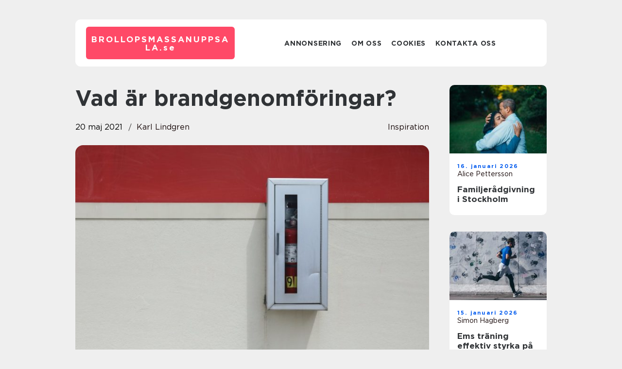

--- FILE ---
content_type: text/html; charset=UTF-8
request_url: https://brollopsmassanuppsala.se/vad-ar-brandgenomforingar/
body_size: 16689
content:
<!doctype html>
<html lang="sv-SE">
<head><meta charset="UTF-8"><script >var _wpmeteor={"rdelay":2000,"elementor-animations":true,"elementor-pp":true,"v":"2.3.10"};if(navigator.userAgent.match(/MSIE|Internet Explorer/i)||navigator.userAgent.match(/Trident\/7\..*?rv:11/i)){var href=document.location.href;if(!href.match(/[?&]wpmeteordisable/)){if(href.indexOf("?")==-1){if(href.indexOf("#")==-1){document.location.href=href+"?wpmeteordisable=1"}else{document.location.href=href.replace("#","?wpmeteordisable=1#")}}else{if(href.indexOf("#")==-1){document.location.href=href+"&wpmeteordisable=1"}else{document.location.href=href.replace("#","&wpmeteordisable=1#")}}}}</script><script >!function(t){var e={};function n(r){if(e[r])return e[r].exports;var o=e[r]={i:r,l:!1,exports:{}};return t[r].call(o.exports,o,o.exports,n),o.l=!0,o.exports}n.m=t,n.c=e,n.d=function(t,e,r){n.o(t,e)||Object.defineProperty(t,e,{enumerable:!0,get:r})},n.r=function(t){"undefined"!=typeof Symbol&&Symbol.toStringTag&&Object.defineProperty(t,Symbol.toStringTag,{value:"Module"}),Object.defineProperty(t,"__esModule",{value:!0})},n.t=function(t,e){if(1&e&&(t=n(t)),8&e)return t;if(4&e&&"object"==typeof t&&t&&t.__esModule)return t;var r=Object.create(null);if(n.r(r),Object.defineProperty(r,"default",{enumerable:!0,value:t}),2&e&&"string"!=typeof t)for(var o in t)n.d(r,o,function(e){return t[e]}.bind(null,o));return r},n.n=function(t){var e=t&&t.__esModule?function(){return t.default}:function(){return t};return n.d(e,"a",e),e},n.o=function(t,e){return Object.prototype.hasOwnProperty.call(t,e)},n.p="/",n(n.s=0)}([function(t,e,n){t.exports=n(1)},function(t,e,n){"use strict";n.r(e);var r=new(function(){function t(){this.l=[]}var e=t.prototype;return e.emit=function(t,e){void 0===e&&(e=null),this.l[t]&&this.l[t].forEach((function(t){return t(e)}))},e.on=function(t,e){var n;(n=this.l)[t]||(n[t]=[]),this.l[t].push(e)},e.off=function(t,e){this.l[t]=(this.l[t]||[]).filter((function(t){return t!==e}))},t}()),o=new Date,i=document,a=function(){function t(){this.known=[]}var e=t.prototype;return e.init=function(){var t,e=this,n=!1,o=function(t){if(!n&&t&&t.fn&&!t.__wpmeteor){var r=function(e){return i.addEventListener("DOMContentLoaded",(function(n){e.bind(i)(t,n)})),this};e.known.push([t,t.fn.ready,t.fn.init.prototype.ready]),t.fn.ready=r,t.fn.init.prototype.ready=r,t.__wpmeteor=!0}return t};window.jQuery&&(t=o(window.jQuery)),Object.defineProperty(window,"jQuery",{get:function(){return t},set:function(e){return t=o(e)}}),r.on("l",(function(){return n=!0}))},e.unmock=function(){this.known.forEach((function(t){var e=t[0],n=t[1],r=t[2];e.fn.ready=n,e.fn.init.prototype.ready=r}))},t}(),c={};!function(t,e){try{var n=Object.defineProperty({},e,{get:function(){c[e]=!0}});t.addEventListener(e,null,n),t.removeEventListener(e,null,n)}catch(t){}}(window,"passive");var u=c,f=window,d=document,s=["mouseover","keydown","touchmove","touchend","wheel"],l=["mouseover","mouseout","touchstart","touchmove","touchend","click"],p="data-wpmeteor-",v=function(){function t(){}return t.prototype.init=function(t){var e=!1,n=!1,o=function t(o){e||(e=!0,s.forEach((function(e){return d.body.removeEventListener(e,t,u)})),clearTimeout(n),location.href.match(/wpmeteornopreload/)||r.emit("pre"),r.emit("fi"))},i=function(t){var e=new MouseEvent("click",{view:t.view,bubbles:!0,cancelable:!0});return Object.defineProperty(e,"target",{writable:!1,value:t.target}),e};t<1e4&&r.on("i",(function(){e||(n=setTimeout(o,t))}));var a=[],c=function(t){t.target&&"dispatchEvent"in t.target&&("click"===t.type?(t.preventDefault(),t.stopPropagation(),a.push(i(t))):"touchmove"!==t.type&&a.push(t),t.target.setAttribute(p+t.type,!0))};r.on("l",(function(){var t;for(l.forEach((function(t){return f.removeEventListener(t,c)}));t=a.shift();){var e=t.target;e.getAttribute(p+"touchstart")&&e.getAttribute(p+"touchend")&&!e.getAttribute(p+"click")?(e.getAttribute(p+"touchmove")||(e.removeAttribute(p+"touchmove"),a.push(i(t))),e.removeAttribute(p+"touchstart"),e.removeAttribute(p+"touchend")):e.removeAttribute(p+t.type),e.dispatchEvent(t)}}));d.addEventListener("DOMContentLoaded",(function t(){s.forEach((function(t){return d.body.addEventListener(t,o,u)})),l.forEach((function(t){return f.addEventListener(t,c)})),d.removeEventListener("DOMContentLoaded",t)}))},t}(),m=document,h=m.createElement("span");h.setAttribute("id","elementor-device-mode"),h.setAttribute("class","elementor-screen-only");var y=window,b=document,g=b.documentElement,w=function(t){return t.getAttribute("class")||""},E=function(t,e){return t.setAttribute("class",e)},L=function(){window.addEventListener("load",(function(){var t=(m.body.appendChild(h),getComputedStyle(h,":after").content.replace(/"/g,"")),e=Math.max(g.clientWidth||0,y.innerWidth||0),n=Math.max(g.clientHeight||0,y.innerHeight||0),o=["_animation_"+t,"animation_"+t,"_animation","_animation","animation"];Array.from(b.querySelectorAll(".elementor-invisible")).forEach((function(t){var i=t.getBoundingClientRect();if(i.top+y.scrollY<=n&&i.left+y.scrollX<e)try{var a=JSON.parse(t.getAttribute("data-settings"));if(a.trigger_source)return;for(var c,u=a._animation_delay||a.animation_delay||0,f=0;f<o.length;f++)if(a[o[f]]){o[f],c=a[o[f]];break}if(c){var d=w(t),s="none"===c?d:d+" animated "+c,l=setTimeout((function(){E(t,s.replace(/\belementor\-invisible\b/,"")),o.forEach((function(t){return delete a[t]})),t.setAttribute("data-settings",JSON.stringify(a))}),u);r.on("fi",(function(){clearTimeout(l),E(t,w(t).replace(new RegExp("\b"+c+"\b"),""))}))}}catch(t){console.error(t)}}))}))},S=document,A="querySelectorAll",O="data-in-mega_smartmenus",_="DOMContentLoaded",j="readystatechange",P="message",k=console.error;!function(t,e,n,i,c,u,f,d,s){var l,p,m=t.constructor.name+"::",h=e.constructor.name+"::",y=function(e,n){n=n||t;for(var r=0;r<this.length;r++)e.call(n,this[r],r,this)};"NodeList"in t&&!NodeList.prototype.forEach&&(NodeList.prototype.forEach=y),"HTMLCollection"in t&&!HTMLCollection.prototype.forEach&&(HTMLCollection.prototype.forEach=y),_wpmeteor["elementor-animations"]&&L(),_wpmeteor["elementor-pp"]&&function(){var t=S.createElement("div");t.innerHTML='<span class="sub-arrow --wp-meteor"><i class="fa" aria-hidden="true"></i></span>';var e=t.firstChild;S.addEventListener("DOMContentLoaded",(function(){Array.from(S[A](".pp-advanced-menu ul")).forEach((function(t){if(!t.getAttribute(O)){(t.getAttribute("class")||"").match(/\bmega\-menu\b/)&&t[A]("ul").forEach((function(t){t.setAttribute(O,!0)}));var n=function(t){for(var e=[];t=t.previousElementSibling;)e.push(t);return e}(t),r=n.filter((function(t){return t})).filter((function(t){return"A"===t.tagName})).pop();if(r||(r=n.map((function(t){return Array.from(t[A]("a"))})).filter((function(t){return t})).flat().pop()),r){var o=e.cloneNode(!0);r.appendChild(o),new MutationObserver((function(t){t.forEach((function(t){t.addedNodes.forEach((function(t){if(1===t.nodeType&&"SPAN"===t.tagName)try{r.removeChild(o)}catch(t){}}))}))})).observe(r,{childList:!0})}}}))}))}();var b,g,w=[],E=[],x={},C=!1,T=!1,M=setTimeout;var N=e[n].bind(e),R=e[i].bind(e),H=t[n].bind(t),D=t[i].bind(t);"undefined"!=typeof EventTarget&&(b=EventTarget.prototype.addEventListener,g=EventTarget.prototype.removeEventListener,N=b.bind(e),R=g.bind(e),H=b.bind(t),D=g.bind(t));var z,q=e.createElement.bind(e),B=e.__proto__.__lookupGetter__("readyState").bind(e);Object.defineProperty(e,"readyState",{get:function(){return z||B()},set:function(t){return z=t}});var Q=function(t){return E.filter((function(e,n){var r=e[0],o=(e[1],e[2]);if(!(t.indexOf(r.type)<0)){o||(o=r.target);try{for(var i=o.constructor.name+"::"+r.type,a=0;a<x[i].length;a++){if(x[i][a])if(!W[i+"::"+n+"::"+a])return!0}}catch(t){}}})).length},W={},I=function(t){E.forEach((function(n,r){var o=n[0],i=n[1],a=n[2];if(!(t.indexOf(o.type)<0)){a||(a=o.target);try{var c=a.constructor.name+"::"+o.type;if((x[c]||[]).length)for(var u=0;u<x[c].length;u++){var f=x[c][u];if(f){var d=c+"::"+r+"::"+u;if(!W[d]){W[d]=!0,e.readyState=i;try{f.hasOwnProperty("prototype")&&f.prototype.constructor!==f?f(o):f.bind(a)(o)}catch(t){k(t,f)}}}}}catch(t){k(t)}}}))};N(_,(function(t){E.push([t,e.readyState,e])})),N(j,(function(t){E.push([t,e.readyState,e])})),H(_,(function(n){E.push([n,e.readyState,t])})),H(d,(function(n){E.push([n,e.readyState,t]),G||I([_,j,P,d])}));var J=function(n){E.push([n,e.readyState,t])};H(P,J),r.on("fi",(function(){T=!0,G=!0,e.readyState="loading",M(X)}));H(d,(function t(){C=!0,T&&!G&&(e.readyState="loading",M(X)),D(d,t)})),(new v).init(_wpmeteor.rdelay);var F=new a;F.init();var G=!1,X=function n(){var o=w.shift();if(o)if(o[c]("data-src"))o.hasAttribute("data-async")?(U(o),M(n)):U(o,n);else if("javascript/blocked"==o.type)U(o),M(n);else if(o.hasAttribute("data-wpmeteor-onload")){var i=o[c]("data-wpmeteor-onload");try{new Function(i).call(o)}catch(t){k(t)}M(n)}else M(n);else if(Q([_,j,P]))I([_,j,P]),M(n);else if(T&&C)if(Q([d,P]))I([d,P]),M(n);else{if(t.RocketLazyLoadScripts)try{RocketLazyLoadScripts.run()}catch(t){k(t)}e.readyState="complete",D(P,J),(x[m+"message"]||[]).forEach((function(t){H(P,t)})),F.unmock(),Z=N,$=R,nt=H,rt=D,G=!1,setTimeout((function(){return r.emit("l")}))}else G=!1},Y=function(t){for(var n=e.createElement("SCRIPT"),r=t.attributes,o=r.length-1;o>=0;o--)n.setAttribute(r[o].name,r[o].value);return n.bypass=!0,n.type=t.hasAttribute("data-wpmeteor-module")?"module":"text/javascript",(t.text||"").match(/^\s*class RocketLazyLoadScripts/)?n.text=t.text.replace(/^\s*class RocketLazyLoadScripts/,"window.RocketLazyLoadScripts=class").replace("RocketLazyLoadScripts.run();",""):n.text=t.text,n[f]("data-wpmeteor-after"),n},K=function(t,e){var n=t.parentNode;n&&n.replaceChild(e,t)},U=function(t,e){if(t[c]("data-src")){var r=Y(t),o=b?b.bind(r):r[n].bind(r);if(e){var i=function(){return M(e)};o(d,i),o(s,i)}r.src=t[c]("data-src"),r[f]("data-src"),K(t,r)}else"javascript/blocked"===t.type?K(t,Y(t)):onLoad&&onLoad()},V=function(t,e){var n=(x[t]||[]).indexOf(e);if(n>=0)return x[t][n]=void 0,!0},Z=function(t,e){if(e&&(t===_||t===j)){var n=h+t;return x[n]=x[n]||[],void x[n].push(e)}for(var r=arguments.length,o=new Array(r>2?r-2:0),i=2;i<r;i++)o[i-2]=arguments[i];return N.apply(void 0,[t,e].concat(o))},$=function(t,e){t===_&&V(h+t,e);return R(t,e)};Object.defineProperties(e,((l={})[n]={get:function(){return Z},set:function(){return Z}},l[i]={get:function(){return $},set:function(){return $}},l)),r.on("pre",(function(){return w.forEach((function(t){var n=t[c]("data-src");if(n){var r=q("link");r.rel="pre"+d,r.as="script",r.href=n,r.crossorigin=!0,e.head.appendChild(r)}}))})),N(_,(function(){e.querySelectorAll("script[data-wpmeteor-after]").forEach((function(t){return w.push(t)}));var t=["link"].map((function(t){return t+"[data-wpmeteor-onload]"})).join(",");e.querySelectorAll(t).forEach((function(t){return w.push(t)}))}));var tt=function(t){if(e.currentScript)try{var n=e.currentScript.parentElement,r=e.currentScript.nextSibling,i=document.createElement("div");i.innerHTML=t,Array.from(i.childNodes).forEach((function(t){"SCRIPT"===t.nodeName?n.insertBefore(Y(t),r):n.insertBefore(t,r)}))}catch(t){console.error(t)}else k((new Date-o)/1e3,"document.currentScript not set",t)},et=function(t){return tt(t+"\n")};Object.defineProperties(e,{write:{get:function(){return tt},set:function(t){return tt=t}},writeln:{get:function(){return et},set:function(t){return et=t}}});var nt=function(t,e){if(e&&(t===d||t===_||t===P)){var n=t===_?h+t:m+t;return x[n]=x[n]||[],void x[n].push(e)}for(var r=arguments.length,o=new Array(r>2?r-2:0),i=2;i<r;i++)o[i-2]=arguments[i];return H.apply(void 0,[t,e].concat(o))},rt=function(t,e){t===d&&V(t===_?h+t:m+t,e);return D(t,e)};Object.defineProperties(t,((p={})[n]={get:function(){return nt},set:function(){return nt}},p[i]={get:function(){return rt},set:function(){return rt}},p));var ot=function(t){var e;return{get:function(){return e},set:function(n){return e&&V(t,n),x[t]=x[t]||[],x[t].push(n),e=n}}},it=ot(m+d);Object.defineProperty(t,"onload",it),N(_,(function(){Object.defineProperty(e.body,"onload",it)})),Object.defineProperty(e,"onreadystatechange",ot(h+j)),Object.defineProperty(t,"onmessage",ot(m+P));var at=1,ct=function(){--at||r.emit("i")};H(d,(function t(){M((function(){e.querySelectorAll("img").forEach((function(t){if(!t.complete&&(t.currentSrc||t.src)&&"lazy"==!(t.loading||"").toLowerCase()||(r=t.getBoundingClientRect(),o=window.innerHeight||document.documentElement.clientHeight,i=window.innerWidth||document.documentElement.clientWidth,r.top>=-1*o*1&&r.left>=-1*i*1&&r.bottom<=2*o&&r.right<=2*i)){var e=new Image;e[n](d,ct),e[n](s,ct),e.src=t.currentSrc||t.src,at++}var r,o,i})),ct()})),D(d,t)}));var ut=Object.defineProperty;Object.defineProperty=function(n,r,o){return n===t&&["jQuery","onload"].indexOf(r)>=0||(n===e||n===e.body)&&["readyState","write"].indexOf(r)>=0?n:ut(n,r,o)},Object.defineProperties=function(t,e){for(var n in e)Object.defineProperty(t,n,e[n]);return t}}(window,document,"addEventListener","removeEventListener","getAttribute",0,"removeAttribute","load","error")}]);
</script>
    
    <meta name="viewport" content="width=device-width, initial-scale=1">

    <link rel="apple-touch-icon" sizes="180x180" href="https://brollopsmassanuppsala.se/wp-content/themes/klikko7_d_04_06_2025/dest/images/favicon.png">
    <link rel="icon" type="image/png" sizes="32x32" href="https://brollopsmassanuppsala.se/wp-content/themes/klikko7_d_04_06_2025/dest/images/favicon.png">
    <link rel="icon" type="image/png" sizes="16x16" href="https://brollopsmassanuppsala.se/wp-content/themes/klikko7_d_04_06_2025/dest/images/favicon.png">
    <link href="https://brollopsmassanuppsala.se/wp-content/themes/klikko7_d_04_06_2025/dest/fonts/fonts.css" rel="stylesheet">
            <title>Vad är brandgenomföringar?</title>
    <meta name='robots' content='index, follow' />
	<style>img:is([sizes="auto" i], [sizes^="auto," i]) { contain-intrinsic-size: 3000px 1500px }</style>
	
	<!-- This site is optimized with the Yoast SEO plugin v25.3.1 - https://yoast.com/wordpress/plugins/seo/ -->
	<link rel="canonical" href="https://brollopsmassanuppsala.se/vad-ar-brandgenomforingar/" />
	<meta property="og:locale" content="sv_SE" />
	<meta property="og:type" content="article" />
	<meta property="og:title" content="Vad är brandgenomföringar? - brollopsmassanuppsala.se" />
	<meta property="og:description" content="Brandvarnare och brandsläckare finns i många hem då det är viktigt att skydda sig mot brand. Ja, vi vet nog alla hur väldigt viktigt det är med olika typer av brandförebyggande åtgärder. Det är precis vad brandgenomföringar är, att man förebygger och förhindrar branden från att sprida sig på olika sätt. Om något i huset [&hellip;]" />
	<meta property="og:url" content="https://brollopsmassanuppsala.se/vad-ar-brandgenomforingar/" />
	<meta property="og:site_name" content="brollopsmassanuppsala.se" />
	<meta property="article:published_time" content="2021-05-20T06:15:33+00:00" />
	<meta property="article:modified_time" content="2025-10-23T10:57:19+00:00" />
	<meta property="og:image" content="https://brollopsmassanuppsala.se/wp-content/uploads/2021/05/qo5NJkfaqzQ.jpeg" />
	<meta property="og:image:width" content="1000" />
	<meta property="og:image:height" content="666" />
	<meta property="og:image:type" content="image/jpeg" />
	<meta name="author" content="Karl Lindgren" />
	<meta name="twitter:card" content="summary_large_image" />
	<script type="application/ld+json" class="yoast-schema-graph">{"@context":"https://schema.org","@graph":[{"@type":"WebPage","@id":"https://brollopsmassanuppsala.se/vad-ar-brandgenomforingar/","url":"https://brollopsmassanuppsala.se/vad-ar-brandgenomforingar/","name":"Vad är brandgenomföringar? - brollopsmassanuppsala.se","isPartOf":{"@id":"https://brollopsmassanuppsala.se/#website"},"primaryImageOfPage":{"@id":"https://brollopsmassanuppsala.se/vad-ar-brandgenomforingar/#primaryimage"},"image":{"@id":"https://brollopsmassanuppsala.se/vad-ar-brandgenomforingar/#primaryimage"},"thumbnailUrl":"https://brollopsmassanuppsala.se/wp-content/uploads/2021/05/qo5NJkfaqzQ.jpeg","datePublished":"2021-05-20T06:15:33+00:00","dateModified":"2025-10-23T10:57:19+00:00","author":{"@id":"https://brollopsmassanuppsala.se/#/schema/person/cebaa8c6564955bc090430c3203cb24e"},"breadcrumb":{"@id":"https://brollopsmassanuppsala.se/vad-ar-brandgenomforingar/#breadcrumb"},"inLanguage":"sv-SE","potentialAction":[{"@type":"ReadAction","target":["https://brollopsmassanuppsala.se/vad-ar-brandgenomforingar/"]}]},{"@type":"ImageObject","inLanguage":"sv-SE","@id":"https://brollopsmassanuppsala.se/vad-ar-brandgenomforingar/#primaryimage","url":"https://brollopsmassanuppsala.se/wp-content/uploads/2021/05/qo5NJkfaqzQ.jpeg","contentUrl":"https://brollopsmassanuppsala.se/wp-content/uploads/2021/05/qo5NJkfaqzQ.jpeg","width":1000,"height":666},{"@type":"BreadcrumbList","@id":"https://brollopsmassanuppsala.se/vad-ar-brandgenomforingar/#breadcrumb","itemListElement":[{"@type":"ListItem","position":1,"name":"Hem","item":"https://brollopsmassanuppsala.se/"},{"@type":"ListItem","position":2,"name":"Vad är brandgenomföringar?"}]},{"@type":"WebSite","@id":"https://brollopsmassanuppsala.se/#website","url":"https://brollopsmassanuppsala.se/","name":"brollopsmassanuppsala.se","description":"Våra artiklar är skrivna av våra egna författare","potentialAction":[{"@type":"SearchAction","target":{"@type":"EntryPoint","urlTemplate":"https://brollopsmassanuppsala.se/?s={search_term_string}"},"query-input":{"@type":"PropertyValueSpecification","valueRequired":true,"valueName":"search_term_string"}}],"inLanguage":"sv-SE"},{"@type":"Person","@id":"https://brollopsmassanuppsala.se/#/schema/person/cebaa8c6564955bc090430c3203cb24e","name":"Karl Lindgren","image":{"@type":"ImageObject","inLanguage":"sv-SE","@id":"https://brollopsmassanuppsala.se/#/schema/person/image/","url":"https://secure.gravatar.com/avatar/84e12fe4e55d6132d136c090d4bccfe8071bc9bd19f6640381a1137797274a8b?s=96&d=mm&r=g","contentUrl":"https://secure.gravatar.com/avatar/84e12fe4e55d6132d136c090d4bccfe8071bc9bd19f6640381a1137797274a8b?s=96&d=mm&r=g","caption":"Karl Lindgren"},"description":"Jag &auml;r Karl Lindgren, en passionerad skribent och copywriter med en stark kreativ &aring;dra och ett brinnande intresse f&ouml;r spr&aring;kets kraft. F&ouml;r n&auml;rvarande trivs jag i rollen som skribent, d&auml;r jag f&aring;r m&ouml;jlighet att uttrycka min kreativitet genom att skapa engagerande, m&aring;lgruppsanpassade och &ouml;vertygande texter f&ouml;r olika plattformar och syften. Min resa inom kommunikationsbranschen tog sin b&ouml;rjan med studier vid Medie- och kommunikationsvetarprogrammet p&aring; G&ouml;teborgs Universitet, d&auml;r jag f&ouml;rdjupade mig i hur man bygger effektiva budskap och n&aring;r fram i ett allt mer digitaliserat medielandskap. Under &aring;ren har jag skaffat mig erfarenhet av att skriva allt fr&aring;n artiklar och nyhetsbrev till kampanjtexter och SEO-optimerat inneh&aring;ll. Dessutom brinner jag f&ouml;r att st&auml;ndigt utvecklas och h&aring;ller mig uppdaterad kring de senaste trenderna inom marknadsf&ouml;ring, digital kommunikation och storytelling. Det g&ouml;r att jag alltid kan leverera inneh&aring;ll som inte bara &auml;r v&auml;lformulerat, utan ocks&aring; relevant och strategiskt genomt&auml;nkt. H&ouml;r g&auml;rna av dig om du vill samarbeta, bolla id&eacute;er eller prata om vad som h&auml;nder i branschen &ndash; jag &auml;r alltid &ouml;ppen f&ouml;r nya m&ouml;jligheter!","url":"https://brollopsmassanuppsala.se/author/karl_lindgren/"}]}</script>
	<!-- / Yoast SEO plugin. -->


<script  data-wpmeteor-after="REORDER" type="javascript/blocked">
/* <![CDATA[ */
window._wpemojiSettings = {"baseUrl":"https:\/\/s.w.org\/images\/core\/emoji\/16.0.1\/72x72\/","ext":".png","svgUrl":"https:\/\/s.w.org\/images\/core\/emoji\/16.0.1\/svg\/","svgExt":".svg","source":{"concatemoji":"https:\/\/brollopsmassanuppsala.se\/wp-includes\/js\/wp-emoji-release.min.js?ver=6.8.3"}};
/*! This file is auto-generated */
!function(s,n){var o,i,e;function c(e){try{var t={supportTests:e,timestamp:(new Date).valueOf()};sessionStorage.setItem(o,JSON.stringify(t))}catch(e){}}function p(e,t,n){e.clearRect(0,0,e.canvas.width,e.canvas.height),e.fillText(t,0,0);var t=new Uint32Array(e.getImageData(0,0,e.canvas.width,e.canvas.height).data),a=(e.clearRect(0,0,e.canvas.width,e.canvas.height),e.fillText(n,0,0),new Uint32Array(e.getImageData(0,0,e.canvas.width,e.canvas.height).data));return t.every(function(e,t){return e===a[t]})}function u(e,t){e.clearRect(0,0,e.canvas.width,e.canvas.height),e.fillText(t,0,0);for(var n=e.getImageData(16,16,1,1),a=0;a<n.data.length;a++)if(0!==n.data[a])return!1;return!0}function f(e,t,n,a){switch(t){case"flag":return n(e,"\ud83c\udff3\ufe0f\u200d\u26a7\ufe0f","\ud83c\udff3\ufe0f\u200b\u26a7\ufe0f")?!1:!n(e,"\ud83c\udde8\ud83c\uddf6","\ud83c\udde8\u200b\ud83c\uddf6")&&!n(e,"\ud83c\udff4\udb40\udc67\udb40\udc62\udb40\udc65\udb40\udc6e\udb40\udc67\udb40\udc7f","\ud83c\udff4\u200b\udb40\udc67\u200b\udb40\udc62\u200b\udb40\udc65\u200b\udb40\udc6e\u200b\udb40\udc67\u200b\udb40\udc7f");case"emoji":return!a(e,"\ud83e\udedf")}return!1}function g(e,t,n,a){var r="undefined"!=typeof WorkerGlobalScope&&self instanceof WorkerGlobalScope?new OffscreenCanvas(300,150):s.createElement("canvas"),o=r.getContext("2d",{willReadFrequently:!0}),i=(o.textBaseline="top",o.font="600 32px Arial",{});return e.forEach(function(e){i[e]=t(o,e,n,a)}),i}function t(e){var t=s.createElement("script");t.src=e,t.defer=!0,s.head.appendChild(t)}"undefined"!=typeof Promise&&(o="wpEmojiSettingsSupports",i=["flag","emoji"],n.supports={everything:!0,everythingExceptFlag:!0},e=new Promise(function(e){s.addEventListener("DOMContentLoaded",e,{once:!0})}),new Promise(function(t){var n=function(){try{var e=JSON.parse(sessionStorage.getItem(o));if("object"==typeof e&&"number"==typeof e.timestamp&&(new Date).valueOf()<e.timestamp+604800&&"object"==typeof e.supportTests)return e.supportTests}catch(e){}return null}();if(!n){if("undefined"!=typeof Worker&&"undefined"!=typeof OffscreenCanvas&&"undefined"!=typeof URL&&URL.createObjectURL&&"undefined"!=typeof Blob)try{var e="postMessage("+g.toString()+"("+[JSON.stringify(i),f.toString(),p.toString(),u.toString()].join(",")+"));",a=new Blob([e],{type:"text/javascript"}),r=new Worker(URL.createObjectURL(a),{name:"wpTestEmojiSupports"});return void(r.onmessage=function(e){c(n=e.data),r.terminate(),t(n)})}catch(e){}c(n=g(i,f,p,u))}t(n)}).then(function(e){for(var t in e)n.supports[t]=e[t],n.supports.everything=n.supports.everything&&n.supports[t],"flag"!==t&&(n.supports.everythingExceptFlag=n.supports.everythingExceptFlag&&n.supports[t]);n.supports.everythingExceptFlag=n.supports.everythingExceptFlag&&!n.supports.flag,n.DOMReady=!1,n.readyCallback=function(){n.DOMReady=!0}}).then(function(){return e}).then(function(){var e;n.supports.everything||(n.readyCallback(),(e=n.source||{}).concatemoji?t(e.concatemoji):e.wpemoji&&e.twemoji&&(t(e.twemoji),t(e.wpemoji)))}))}((window,document),window._wpemojiSettings);
/* ]]> */
</script>
<style id='wp-emoji-styles-inline-css' type='text/css'>

	img.wp-smiley, img.emoji {
		display: inline !important;
		border: none !important;
		box-shadow: none !important;
		height: 1em !important;
		width: 1em !important;
		margin: 0 0.07em !important;
		vertical-align: -0.1em !important;
		background: none !important;
		padding: 0 !important;
	}
</style>
<link rel='stylesheet' id='wp-block-library-css' href='https://brollopsmassanuppsala.se/wp-includes/css/dist/block-library/style.min.css?ver=6.8.3' type='text/css' media='all' />
<style id='classic-theme-styles-inline-css' type='text/css'>
/*! This file is auto-generated */
.wp-block-button__link{color:#fff;background-color:#32373c;border-radius:9999px;box-shadow:none;text-decoration:none;padding:calc(.667em + 2px) calc(1.333em + 2px);font-size:1.125em}.wp-block-file__button{background:#32373c;color:#fff;text-decoration:none}
</style>
<style id='global-styles-inline-css' type='text/css'>
:root{--wp--preset--aspect-ratio--square: 1;--wp--preset--aspect-ratio--4-3: 4/3;--wp--preset--aspect-ratio--3-4: 3/4;--wp--preset--aspect-ratio--3-2: 3/2;--wp--preset--aspect-ratio--2-3: 2/3;--wp--preset--aspect-ratio--16-9: 16/9;--wp--preset--aspect-ratio--9-16: 9/16;--wp--preset--color--black: #000000;--wp--preset--color--cyan-bluish-gray: #abb8c3;--wp--preset--color--white: #ffffff;--wp--preset--color--pale-pink: #f78da7;--wp--preset--color--vivid-red: #cf2e2e;--wp--preset--color--luminous-vivid-orange: #ff6900;--wp--preset--color--luminous-vivid-amber: #fcb900;--wp--preset--color--light-green-cyan: #7bdcb5;--wp--preset--color--vivid-green-cyan: #00d084;--wp--preset--color--pale-cyan-blue: #8ed1fc;--wp--preset--color--vivid-cyan-blue: #0693e3;--wp--preset--color--vivid-purple: #9b51e0;--wp--preset--gradient--vivid-cyan-blue-to-vivid-purple: linear-gradient(135deg,rgba(6,147,227,1) 0%,rgb(155,81,224) 100%);--wp--preset--gradient--light-green-cyan-to-vivid-green-cyan: linear-gradient(135deg,rgb(122,220,180) 0%,rgb(0,208,130) 100%);--wp--preset--gradient--luminous-vivid-amber-to-luminous-vivid-orange: linear-gradient(135deg,rgba(252,185,0,1) 0%,rgba(255,105,0,1) 100%);--wp--preset--gradient--luminous-vivid-orange-to-vivid-red: linear-gradient(135deg,rgba(255,105,0,1) 0%,rgb(207,46,46) 100%);--wp--preset--gradient--very-light-gray-to-cyan-bluish-gray: linear-gradient(135deg,rgb(238,238,238) 0%,rgb(169,184,195) 100%);--wp--preset--gradient--cool-to-warm-spectrum: linear-gradient(135deg,rgb(74,234,220) 0%,rgb(151,120,209) 20%,rgb(207,42,186) 40%,rgb(238,44,130) 60%,rgb(251,105,98) 80%,rgb(254,248,76) 100%);--wp--preset--gradient--blush-light-purple: linear-gradient(135deg,rgb(255,206,236) 0%,rgb(152,150,240) 100%);--wp--preset--gradient--blush-bordeaux: linear-gradient(135deg,rgb(254,205,165) 0%,rgb(254,45,45) 50%,rgb(107,0,62) 100%);--wp--preset--gradient--luminous-dusk: linear-gradient(135deg,rgb(255,203,112) 0%,rgb(199,81,192) 50%,rgb(65,88,208) 100%);--wp--preset--gradient--pale-ocean: linear-gradient(135deg,rgb(255,245,203) 0%,rgb(182,227,212) 50%,rgb(51,167,181) 100%);--wp--preset--gradient--electric-grass: linear-gradient(135deg,rgb(202,248,128) 0%,rgb(113,206,126) 100%);--wp--preset--gradient--midnight: linear-gradient(135deg,rgb(2,3,129) 0%,rgb(40,116,252) 100%);--wp--preset--font-size--small: 13px;--wp--preset--font-size--medium: 20px;--wp--preset--font-size--large: 36px;--wp--preset--font-size--x-large: 42px;--wp--preset--spacing--20: 0.44rem;--wp--preset--spacing--30: 0.67rem;--wp--preset--spacing--40: 1rem;--wp--preset--spacing--50: 1.5rem;--wp--preset--spacing--60: 2.25rem;--wp--preset--spacing--70: 3.38rem;--wp--preset--spacing--80: 5.06rem;--wp--preset--shadow--natural: 6px 6px 9px rgba(0, 0, 0, 0.2);--wp--preset--shadow--deep: 12px 12px 50px rgba(0, 0, 0, 0.4);--wp--preset--shadow--sharp: 6px 6px 0px rgba(0, 0, 0, 0.2);--wp--preset--shadow--outlined: 6px 6px 0px -3px rgba(255, 255, 255, 1), 6px 6px rgba(0, 0, 0, 1);--wp--preset--shadow--crisp: 6px 6px 0px rgba(0, 0, 0, 1);}:where(.is-layout-flex){gap: 0.5em;}:where(.is-layout-grid){gap: 0.5em;}body .is-layout-flex{display: flex;}.is-layout-flex{flex-wrap: wrap;align-items: center;}.is-layout-flex > :is(*, div){margin: 0;}body .is-layout-grid{display: grid;}.is-layout-grid > :is(*, div){margin: 0;}:where(.wp-block-columns.is-layout-flex){gap: 2em;}:where(.wp-block-columns.is-layout-grid){gap: 2em;}:where(.wp-block-post-template.is-layout-flex){gap: 1.25em;}:where(.wp-block-post-template.is-layout-grid){gap: 1.25em;}.has-black-color{color: var(--wp--preset--color--black) !important;}.has-cyan-bluish-gray-color{color: var(--wp--preset--color--cyan-bluish-gray) !important;}.has-white-color{color: var(--wp--preset--color--white) !important;}.has-pale-pink-color{color: var(--wp--preset--color--pale-pink) !important;}.has-vivid-red-color{color: var(--wp--preset--color--vivid-red) !important;}.has-luminous-vivid-orange-color{color: var(--wp--preset--color--luminous-vivid-orange) !important;}.has-luminous-vivid-amber-color{color: var(--wp--preset--color--luminous-vivid-amber) !important;}.has-light-green-cyan-color{color: var(--wp--preset--color--light-green-cyan) !important;}.has-vivid-green-cyan-color{color: var(--wp--preset--color--vivid-green-cyan) !important;}.has-pale-cyan-blue-color{color: var(--wp--preset--color--pale-cyan-blue) !important;}.has-vivid-cyan-blue-color{color: var(--wp--preset--color--vivid-cyan-blue) !important;}.has-vivid-purple-color{color: var(--wp--preset--color--vivid-purple) !important;}.has-black-background-color{background-color: var(--wp--preset--color--black) !important;}.has-cyan-bluish-gray-background-color{background-color: var(--wp--preset--color--cyan-bluish-gray) !important;}.has-white-background-color{background-color: var(--wp--preset--color--white) !important;}.has-pale-pink-background-color{background-color: var(--wp--preset--color--pale-pink) !important;}.has-vivid-red-background-color{background-color: var(--wp--preset--color--vivid-red) !important;}.has-luminous-vivid-orange-background-color{background-color: var(--wp--preset--color--luminous-vivid-orange) !important;}.has-luminous-vivid-amber-background-color{background-color: var(--wp--preset--color--luminous-vivid-amber) !important;}.has-light-green-cyan-background-color{background-color: var(--wp--preset--color--light-green-cyan) !important;}.has-vivid-green-cyan-background-color{background-color: var(--wp--preset--color--vivid-green-cyan) !important;}.has-pale-cyan-blue-background-color{background-color: var(--wp--preset--color--pale-cyan-blue) !important;}.has-vivid-cyan-blue-background-color{background-color: var(--wp--preset--color--vivid-cyan-blue) !important;}.has-vivid-purple-background-color{background-color: var(--wp--preset--color--vivid-purple) !important;}.has-black-border-color{border-color: var(--wp--preset--color--black) !important;}.has-cyan-bluish-gray-border-color{border-color: var(--wp--preset--color--cyan-bluish-gray) !important;}.has-white-border-color{border-color: var(--wp--preset--color--white) !important;}.has-pale-pink-border-color{border-color: var(--wp--preset--color--pale-pink) !important;}.has-vivid-red-border-color{border-color: var(--wp--preset--color--vivid-red) !important;}.has-luminous-vivid-orange-border-color{border-color: var(--wp--preset--color--luminous-vivid-orange) !important;}.has-luminous-vivid-amber-border-color{border-color: var(--wp--preset--color--luminous-vivid-amber) !important;}.has-light-green-cyan-border-color{border-color: var(--wp--preset--color--light-green-cyan) !important;}.has-vivid-green-cyan-border-color{border-color: var(--wp--preset--color--vivid-green-cyan) !important;}.has-pale-cyan-blue-border-color{border-color: var(--wp--preset--color--pale-cyan-blue) !important;}.has-vivid-cyan-blue-border-color{border-color: var(--wp--preset--color--vivid-cyan-blue) !important;}.has-vivid-purple-border-color{border-color: var(--wp--preset--color--vivid-purple) !important;}.has-vivid-cyan-blue-to-vivid-purple-gradient-background{background: var(--wp--preset--gradient--vivid-cyan-blue-to-vivid-purple) !important;}.has-light-green-cyan-to-vivid-green-cyan-gradient-background{background: var(--wp--preset--gradient--light-green-cyan-to-vivid-green-cyan) !important;}.has-luminous-vivid-amber-to-luminous-vivid-orange-gradient-background{background: var(--wp--preset--gradient--luminous-vivid-amber-to-luminous-vivid-orange) !important;}.has-luminous-vivid-orange-to-vivid-red-gradient-background{background: var(--wp--preset--gradient--luminous-vivid-orange-to-vivid-red) !important;}.has-very-light-gray-to-cyan-bluish-gray-gradient-background{background: var(--wp--preset--gradient--very-light-gray-to-cyan-bluish-gray) !important;}.has-cool-to-warm-spectrum-gradient-background{background: var(--wp--preset--gradient--cool-to-warm-spectrum) !important;}.has-blush-light-purple-gradient-background{background: var(--wp--preset--gradient--blush-light-purple) !important;}.has-blush-bordeaux-gradient-background{background: var(--wp--preset--gradient--blush-bordeaux) !important;}.has-luminous-dusk-gradient-background{background: var(--wp--preset--gradient--luminous-dusk) !important;}.has-pale-ocean-gradient-background{background: var(--wp--preset--gradient--pale-ocean) !important;}.has-electric-grass-gradient-background{background: var(--wp--preset--gradient--electric-grass) !important;}.has-midnight-gradient-background{background: var(--wp--preset--gradient--midnight) !important;}.has-small-font-size{font-size: var(--wp--preset--font-size--small) !important;}.has-medium-font-size{font-size: var(--wp--preset--font-size--medium) !important;}.has-large-font-size{font-size: var(--wp--preset--font-size--large) !important;}.has-x-large-font-size{font-size: var(--wp--preset--font-size--x-large) !important;}
:where(.wp-block-post-template.is-layout-flex){gap: 1.25em;}:where(.wp-block-post-template.is-layout-grid){gap: 1.25em;}
:where(.wp-block-columns.is-layout-flex){gap: 2em;}:where(.wp-block-columns.is-layout-grid){gap: 2em;}
:root :where(.wp-block-pullquote){font-size: 1.5em;line-height: 1.6;}
</style>
<link rel='stylesheet' id='theme-a-style-css' href='https://brollopsmassanuppsala.se/wp-content/themes/klikko7_d_04_06_2025/style.css?ver=6.8.3' type='text/css' media='all' />
<link rel='stylesheet' id='main-style-css' href='https://brollopsmassanuppsala.se/wp-content/themes/klikko7_d_04_06_2025/dest/css/app.css?ver=6.8.3' type='text/css' media='all' />
<link rel='stylesheet' id='owl-carousel-css' href='https://brollopsmassanuppsala.se/wp-content/themes/klikko7_d_04_06_2025/dest/css/owl.carousel.min.css?ver=1' type='text/css' media='all' />
<script  data-wpmeteor-after="REORDER" type="javascript/blocked" data-src="https://brollopsmassanuppsala.se/wp-includes/js/jquery/jquery.min.js?ver=3.7.1" id="jquery-core-js"></script>
<script  data-wpmeteor-after="REORDER" type="javascript/blocked" data-src="https://brollopsmassanuppsala.se/wp-includes/js/jquery/jquery-migrate.min.js?ver=3.4.1" id="jquery-migrate-js"></script>
<link rel="https://api.w.org/" href="https://brollopsmassanuppsala.se/wp-json/" /><link rel="alternate" title="JSON" type="application/json" href="https://brollopsmassanuppsala.se/wp-json/wp/v2/posts/168" /><link rel="EditURI" type="application/rsd+xml" title="RSD" href="https://brollopsmassanuppsala.se/xmlrpc.php?rsd" />
<meta name="generator" content="WordPress 6.8.3" />
<link rel='shortlink' href='https://brollopsmassanuppsala.se/?p=168' />
<link rel="alternate" title="oEmbed (JSON)" type="application/json+oembed" href="https://brollopsmassanuppsala.se/wp-json/oembed/1.0/embed?url=https%3A%2F%2Fbrollopsmassanuppsala.se%2Fvad-ar-brandgenomforingar%2F" />
<link rel="alternate" title="oEmbed (XML)" type="text/xml+oembed" href="https://brollopsmassanuppsala.se/wp-json/oembed/1.0/embed?url=https%3A%2F%2Fbrollopsmassanuppsala.se%2Fvad-ar-brandgenomforingar%2F&#038;format=xml" />
<script  data-wpmeteor-after="REORDER" type="javascript/blocked">
(function(url){
	if(/(?:Chrome\/26\.0\.1410\.63 Safari\/537\.31|WordfenceTestMonBot)/.test(navigator.userAgent)){ return; }
	var addEvent = function(evt, handler) {
		if (window.addEventListener) {
			document.addEventListener(evt, handler, false);
		} else if (window.attachEvent) {
			document.attachEvent('on' + evt, handler);
		}
	};
	var removeEvent = function(evt, handler) {
		if (window.removeEventListener) {
			document.removeEventListener(evt, handler, false);
		} else if (window.detachEvent) {
			document.detachEvent('on' + evt, handler);
		}
	};
	var evts = 'contextmenu dblclick drag dragend dragenter dragleave dragover dragstart drop keydown keypress keyup mousedown mousemove mouseout mouseover mouseup mousewheel scroll'.split(' ');
	var logHuman = function() {
		if (window.wfLogHumanRan) { return; }
		window.wfLogHumanRan = true;
		var wfscr = document.createElement('script');
		wfscr.type = 'text/javascript';
		wfscr.async = true;
		wfscr.src = url + '&r=' + Math.random();
		(document.getElementsByTagName('head')[0]||document.getElementsByTagName('body')[0]).appendChild(wfscr);
		for (var i = 0; i < evts.length; i++) {
			removeEvent(evts[i], logHuman);
		}
	};
	for (var i = 0; i < evts.length; i++) {
		addEvent(evts[i], logHuman);
	}
})('//brollopsmassanuppsala.se/?wordfence_lh=1&hid=0BF378ED801456D5EE23C337CFDB7E1C');
</script>
    <script type="application/ld+json">
        {
          "@context": "https://schema.org",
          "@type": "NewsArticle",
          "mainEntityOfPage": {
            "@type": "WebPage",
            "@id": "https://brollopsmassanuppsala.se/vad-ar-brandgenomforingar/"
          },
          "headline": "Vad är brandgenomföringar?",
          "image": "https://brollopsmassanuppsala.se/wp-content/uploads/2021/05/qo5NJkfaqzQ-220x150.jpeg",
          "datePublished": "2021-05-20T06:15:33+02:00",
          "dateModified":  "2025-10-23T12:57:19+02:00",
          "author": {
            "@type": "Person",
            "name": "Karl Lindgren"
          },
          "publisher": {
             "@type": "Organization",
             "name": "brollopsmassanuppsala.se",
             "logo": {
                "@type": "ImageObject",
                "url": "https://brollopsmassanuppsala.se/wp-content/themes/klikko7_d_04_06_2025/dest/images/favicon.png"
             }
          }
        }

    </script>

    </head>

<body class="wp-singular post-template-default single single-post postid-168 single-format-standard wp-theme-klikko7_d_04_06_2025">
<main>
    <div class="dzd-top-banner">
        <div id="HeaderWideBanner970" class="dzd-banner dzd-wide-banner"></div>    </div>
    <div class="dzd-main-wrapper">
        <div class="dzd-left-banner-block">
            <div id="LeftSidebarScrollBanner300" class="dzd-banner"></div>        </div>
        <div class="dzd-section-body">
            <header class="dzd-header-block">
                <div class="dzd-max-width-content dzd-container-fluid">
                    <div class="dzd-header-block__wrapper">
                        <div class="dzd-header-logo__wrapper">
                            <a href="https://brollopsmassanuppsala.se" class="dzd-header-logo">
                                <span class="dzd-site-name">
                                    brollopsmassanuppsala.<span>se</span>                                </span>
                            </a>
                        </div>

                        <div id="dzd-burger-nav" class="dzd-nav__burger">
                            <i class="dzd-burger-item"></i>
                            <i class="dzd-burger-item"></i>
                            <i class="dzd-burger-item"></i>
                        </div>

                        <div class="dzd-header-nav">
                            <div class="menu-klikko-main-menu-container"><ul id="menu-klikko-main-menu" class="menu"><li id="menu-item-535" class="menu-item menu-item-type-post_type menu-item-object-page menu-item-535"><a href="https://brollopsmassanuppsala.se/annonsering/">Annonsering</a></li>
<li id="menu-item-536" class="menu-item menu-item-type-post_type menu-item-object-page menu-item-536"><a href="https://brollopsmassanuppsala.se/om-oss/">Om oss</a></li>
<li id="menu-item-537" class="menu-item menu-item-type-post_type menu-item-object-page menu-item-privacy-policy menu-item-537"><a rel="privacy-policy" href="https://brollopsmassanuppsala.se/cookies/">Cookies</a></li>
<li id="menu-item-538" class="menu-item menu-item-type-post_type menu-item-object-page menu-item-538"><a href="https://brollopsmassanuppsala.se/kontakta-oss/">Kontakta oss</a></li>
</ul></div>
                            <div class="dzd-header-nav__close">
                                <span></span>
                                <span></span>
                            </div>
                        </div>
                    </div>
                    <div class="dzd-mobile-banner-top">
                        <div id="LeftSidebarScrollBanner300" class="dzd-banner"></div>                    </div>
                </div>
            </header>

    <div class="dzd-single-blog">
        <section class="dzd-main-content">
            <div class="dzd-main-block">
                <div class="dzd-hero-content">
                    <h1>Vad är brandgenomföringar?</h1>
                                        <div class="dzd-hero-data">
                        <div class="dzd-card-info">
                            <div class="dzd-card-date">
                                20 maj 2021                            </div>
                            <div class="dzd-card-author">
                                <a href="https://brollopsmassanuppsala.se/author/karl_lindgren/">Karl Lindgren</a>                            </div>
                        </div>
                                                    <div class="dzd-card-categories">
                                <a href="https://brollopsmassanuppsala.se/category/inspiration/" rel="tag">inspiration</a>                            </div>
                                            </div>
                                            <div class="dzd-main-content__image">
                            <img width="713" height="475" src="https://brollopsmassanuppsala.se/wp-content/uploads/2021/05/qo5NJkfaqzQ.jpeg" class="attachment-front-large size-front-large" alt="" decoding="async" fetchpriority="high" srcset="https://brollopsmassanuppsala.se/wp-content/uploads/2021/05/qo5NJkfaqzQ.jpeg 1000w, https://brollopsmassanuppsala.se/wp-content/uploads/2021/05/qo5NJkfaqzQ-300x200.jpeg 300w, https://brollopsmassanuppsala.se/wp-content/uploads/2021/05/qo5NJkfaqzQ-640x426.jpeg 640w, https://brollopsmassanuppsala.se/wp-content/uploads/2021/05/qo5NJkfaqzQ-768x511.jpeg 768w" sizes="(max-width: 713px) 100vw, 713px" />                        </div>
                                        <div class="dzd-main-content__text">
                                                <p><span style="font-weight: 400;">Brandvarnare och brandsläckare finns i många hem då det är viktigt att skydda sig mot brand. Ja, vi vet nog alla hur väldigt viktigt det är med olika typer av brandförebyggande åtgärder. <a href="https://www.sewatek.com/sv/">Det är precis vad brandgenomföringar är, att man förebygger och förhindrar branden från att sprida sig på olika sätt</a>.</span><span style="font-weight: 400;"> Om något i huset tar eld och det börjar brinna så är det viktigt att vi ser till att ha resurser att både släcka samt förhindra elden från att sprida sig. Själva tanken med just brandgenomföringar är att de ska fördröja spridningen av branden samt isolera den.&nbsp;</span></p>
<p><span style="font-weight: 400;">På det viset blir det lättare för brandmännen att kunna lokalisera och släcka elden. Det finns olika sätt att göra brandgenomföringar på. I våra hem har vi ofta brandfiltar och brandsläckare till hjälp om det skulle börja brinna någonstans. Men det finns andra, större saker som finns att göra för att vi ska kunna förhindra och fördröja spridning av eld.&nbsp;</span></p>
<p>&nbsp;</p>
<p><img decoding="async" style="width: 500px; height: 333px; display: block; margin-left: auto; margin-right: auto;" src="https://wsnonline.dk/image-gallery-images/loeqHoa1uWY.jpeg"></p>
<p>&nbsp;</p>
<h2><span style="font-weight: 400;">Rädda liv och byggnader med brandgenomföringar</span></h2>
<p><span style="font-weight: 400;">Genom att isolera branden så förhindrar vi elden från att spridas. Detta på grund av att den behöver syre för att överleva. En brandgenomföring är cylinderformad och placeras i väggen mellan två rum. En byggnad med brandgenomföring och som är välisolerad håller lågorna från elden så små som möjligt. Vilket gör att det finns tid för brandmännen att släcka elden innan den sprider sig för mycket.&nbsp;</span></p>
<p><span style="font-weight: 400;">Detta sätt fungerar lika väl för företag som privatpersoner, vanligast är det dock att man använder sig av brandgenomföringar i större byggnader. Det kan till exempel handla om simhallar, stora köpcentrum eller kontorsbyggnader. Platser där det vistas mycket människor helt enkelt. Tid och människor sparas genom att använda brandgenomföringar. Personer som befinner sig inne i&nbsp; byggnaden hinner ta sig ut innan elden sprids till närliggande rum och brandpersonalen kan isolera och hinna släcka eldens framfart i tid.&nbsp;</span></p>
                        
    <div class="dzd-section-sitemap">
        <a href="https://brollopsmassanuppsala.se/sitemap/" class="dzd-sitemap-title">
            Läs fler inlägg här        </a>
    </div>

                        </div>
                    <div class="dzd-inner-content-banner dzd-middle">
    <div id="BodyMiddleWideBanner728" class="dzd-banner dzd-banner-m"></div>
    <div id="BodyMiddleMobileBanner320" class="dzd-banner dzd-banner-s"></div>
</div>                </div>
            </div>
            <aside class="dzd-sidebar-block">
                
<div class="dzd-sidebar-post">
            <div class="dzd-sidebar-post__item">
            <a href="https://brollopsmassanuppsala.se/familjeradgivning-i-stockholm/" class="dzd-post-thumbnail">
                <img width="200" height="141" src="https://brollopsmassanuppsala.se/wp-content/uploads/2026/01/672bc52447d99-200x141.jpeg" class="attachment-sidebar-image size-sidebar-image" alt="" decoding="async" />            </a>
            <div class="dzd-sidebar-post__body">
                
    <div class="dzd-card-footer">
        <span class="dzd-card-footer__time">
            16. januari 2026        </span>
        <span class="dzd-card-footer__author">
            <a href="https://brollopsmassanuppsala.se/author/alice_pettersson/">Alice Pettersson</a>        </span>
    </div>

                    <a href="https://brollopsmassanuppsala.se/familjeradgivning-i-stockholm/">
                    <h3 class="dzd-short-title">Familjerådgivning i Stockholm</h3>
                </a>
            </div>
        </div>
                <div class="dzd-sidebar-post__item">
            <a href="https://brollopsmassanuppsala.se/ems-traning-effektiv-styrka-pa-bara-20-minuter/" class="dzd-post-thumbnail">
                <img width="200" height="141" src="https://brollopsmassanuppsala.se/wp-content/uploads/2026/01/672263bbb2896-200x141.jpeg" class="attachment-sidebar-image size-sidebar-image" alt="" decoding="async" />            </a>
            <div class="dzd-sidebar-post__body">
                
    <div class="dzd-card-footer">
        <span class="dzd-card-footer__time">
            15. januari 2026        </span>
        <span class="dzd-card-footer__author">
            <a href="https://brollopsmassanuppsala.se/author/simon_hagberg/">Simon Hagberg</a>        </span>
    </div>

                    <a href="https://brollopsmassanuppsala.se/ems-traning-effektiv-styrka-pa-bara-20-minuter/">
                    <h3 class="dzd-short-title">Ems träning  effektiv styrka på bara 20 minuter</h3>
                </a>
            </div>
        </div>
                <div class="dzd-sidebar-post__item">
            <a href="https://brollopsmassanuppsala.se/tradfallning-i-trollhattan-trygg-hantering-av-trad-i-tatort-och-pa-landsbygd/" class="dzd-post-thumbnail">
                <img width="200" height="141" src="https://brollopsmassanuppsala.se/wp-content/uploads/2026/01/6728db285149d-200x141.jpeg" class="attachment-sidebar-image size-sidebar-image" alt="" decoding="async" />            </a>
            <div class="dzd-sidebar-post__body">
                
    <div class="dzd-card-footer">
        <span class="dzd-card-footer__time">
            15. januari 2026        </span>
        <span class="dzd-card-footer__author">
            <a href="https://brollopsmassanuppsala.se/author/admin/">admin</a>        </span>
    </div>

                    <a href="https://brollopsmassanuppsala.se/tradfallning-i-trollhattan-trygg-hantering-av-trad-i-tatort-och-pa-landsbygd/">
                    <h3 class="dzd-short-title">Trädfällning i Trollhättan: trygg hantering av träd i tätort och på landsbygd</h3>
                </a>
            </div>
        </div>
                <div class="dzd-sidebar-banner-block">
            <div id="SidebarSquareBanner200" class="dzd-banner dzd-sidebar-banner"></div>        </div>
            <div class="dzd-sidebar-post__item">
            <a href="https://brollopsmassanuppsala.se/hyra-buss-i-halland-for-tryggare-och-smidigare-resor/" class="dzd-post-thumbnail">
                <img width="200" height="141" src="https://brollopsmassanuppsala.se/wp-content/uploads/2026/01/6720e238e54c5-200x141.jpeg" class="attachment-sidebar-image size-sidebar-image" alt="" decoding="async" />            </a>
            <div class="dzd-sidebar-post__body">
                
    <div class="dzd-card-footer">
        <span class="dzd-card-footer__time">
            15. januari 2026        </span>
        <span class="dzd-card-footer__author">
            <a href="https://brollopsmassanuppsala.se/author/mikaela_bergholm/">Mikaela Bergholm</a>        </span>
    </div>

                    <a href="https://brollopsmassanuppsala.se/hyra-buss-i-halland-for-tryggare-och-smidigare-resor/">
                    <h3 class="dzd-short-title">Hyra buss i Halland för tryggare och smidigare resor</h3>
                </a>
            </div>
        </div>
                <div class="dzd-sidebar-post__item">
            <a href="https://brollopsmassanuppsala.se/markarbeten-i-skelleftea-grunden-for-hallbara-projekt/" class="dzd-post-thumbnail">
                <img width="200" height="141" src="https://brollopsmassanuppsala.se/wp-content/uploads/2026/01/e39a1776a76e26b7add8869d615099932dcf8805-200x141.jpg" class="attachment-sidebar-image size-sidebar-image" alt="" decoding="async" />            </a>
            <div class="dzd-sidebar-post__body">
                
    <div class="dzd-card-footer">
        <span class="dzd-card-footer__time">
            15. januari 2026        </span>
        <span class="dzd-card-footer__author">
            <a href="https://brollopsmassanuppsala.se/author/viktoria_uddenholm/">Viktoria Uddenholm</a>        </span>
    </div>

                    <a href="https://brollopsmassanuppsala.se/markarbeten-i-skelleftea-grunden-for-hallbara-projekt/">
                    <h3 class="dzd-short-title">Markarbeten i Skellefteå: grunden för hållbara projekt</h3>
                </a>
            </div>
        </div>
                <div class="dzd-sidebar-post__item">
            <a href="https://brollopsmassanuppsala.se/sa-far-du-ditt-piano-att-lata-som-nytt-att-stamma-piano-i-goteborg/" class="dzd-post-thumbnail">
                <img width="200" height="141" src="https://brollopsmassanuppsala.se/wp-content/uploads/2026/01/6867a0b5dc1f2-200x141.jpeg" class="attachment-sidebar-image size-sidebar-image" alt="" decoding="async" />            </a>
            <div class="dzd-sidebar-post__body">
                
    <div class="dzd-card-footer">
        <span class="dzd-card-footer__time">
            14. januari 2026        </span>
        <span class="dzd-card-footer__author">
            <a href="https://brollopsmassanuppsala.se/author/malin_lindgren/">Malin Lindgren</a>        </span>
    </div>

                    <a href="https://brollopsmassanuppsala.se/sa-far-du-ditt-piano-att-lata-som-nytt-att-stamma-piano-i-goteborg/">
                    <h3 class="dzd-short-title">Så får du ditt piano att låta som nytt: Att stämma piano i Göteborg</h3>
                </a>
            </div>
        </div>
                <div class="dzd-sidebar-post__item">
            <a href="https://brollopsmassanuppsala.se/platslagare-i-soderkoping-sa-valjer-du-ratt-expert-for-ditt-tak/" class="dzd-post-thumbnail">
                <img width="200" height="141" src="https://brollopsmassanuppsala.se/wp-content/uploads/2026/01/VykKkJ36ynM-200x141.jpeg" class="attachment-sidebar-image size-sidebar-image" alt="" decoding="async" />            </a>
            <div class="dzd-sidebar-post__body">
                
    <div class="dzd-card-footer">
        <span class="dzd-card-footer__time">
            14. januari 2026        </span>
        <span class="dzd-card-footer__author">
            <a href="https://brollopsmassanuppsala.se/author/lotta_albertsson/">Lotta Albertsson</a>        </span>
    </div>

                    <a href="https://brollopsmassanuppsala.se/platslagare-i-soderkoping-sa-valjer-du-ratt-expert-for-ditt-tak/">
                    <h3 class="dzd-short-title">Plåtslagare i Söderköping: Så väljer du rätt expert för ditt tak</h3>
                </a>
            </div>
        </div>
                <div class="dzd-sidebar-post__item">
            <a href="https://brollopsmassanuppsala.se/styrd-borrning-schaktfri-teknik-for-moderna-ledningsprojekt/" class="dzd-post-thumbnail">
                <img width="200" height="141" src="https://brollopsmassanuppsala.se/wp-content/uploads/2026/01/o0_n41P6HY8-200x141.jpeg" class="attachment-sidebar-image size-sidebar-image" alt="" decoding="async" />            </a>
            <div class="dzd-sidebar-post__body">
                
    <div class="dzd-card-footer">
        <span class="dzd-card-footer__time">
            10. januari 2026        </span>
        <span class="dzd-card-footer__author">
            <a href="https://brollopsmassanuppsala.se/author/eva_sjoberg/">Eva Sjöberg</a>        </span>
    </div>

                    <a href="https://brollopsmassanuppsala.se/styrd-borrning-schaktfri-teknik-for-moderna-ledningsprojekt/">
                    <h3 class="dzd-short-title">Styrd borrning: Schaktfri teknik för moderna ledningsprojekt</h3>
                </a>
            </div>
        </div>
                <div class="dzd-sidebar-post__item">
            <a href="https://brollopsmassanuppsala.se/jetblack-safety-som-sakrare-alternativ-till-tryckluft-vid-personrengoring/" class="dzd-post-thumbnail">
                <img width="200" height="141" src="https://brollopsmassanuppsala.se/wp-content/uploads/2026/01/67221e1fa344f-200x141.jpeg" class="attachment-sidebar-image size-sidebar-image" alt="" decoding="async" />            </a>
            <div class="dzd-sidebar-post__body">
                
    <div class="dzd-card-footer">
        <span class="dzd-card-footer__time">
            09. januari 2026        </span>
        <span class="dzd-card-footer__author">
            <a href="https://brollopsmassanuppsala.se/author/karl_lindgren/">Karl Lindgren</a>        </span>
    </div>

                    <a href="https://brollopsmassanuppsala.se/jetblack-safety-som-sakrare-alternativ-till-tryckluft-vid-personrengoring/">
                    <h3 class="dzd-short-title">Jetblack safety som säkrare alternativ till tryckluft vid personrengöring</h3>
                </a>
            </div>
        </div>
                <div class="dzd-sidebar-post__item">
            <a href="https://brollopsmassanuppsala.se/datorhjalp-i-hemmet-sa-far-du-trygg-och-enkel-it-vardag/" class="dzd-post-thumbnail">
                <img width="200" height="141" src="https://brollopsmassanuppsala.se/wp-content/uploads/2026/01/671fabfd99c05-200x141.jpeg" class="attachment-sidebar-image size-sidebar-image" alt="" decoding="async" />            </a>
            <div class="dzd-sidebar-post__body">
                
    <div class="dzd-card-footer">
        <span class="dzd-card-footer__time">
            07. januari 2026        </span>
        <span class="dzd-card-footer__author">
            <a href="https://brollopsmassanuppsala.se/author/alice_pettersson/">Alice Pettersson</a>        </span>
    </div>

                    <a href="https://brollopsmassanuppsala.se/datorhjalp-i-hemmet-sa-far-du-trygg-och-enkel-it-vardag/">
                    <h3 class="dzd-short-title">Datorhjälp i hemmet  så får du trygg och enkel it-vardag</h3>
                </a>
            </div>
        </div>
                <div class="dzd-sidebar-post__item">
            <a href="https://brollopsmassanuppsala.se/kontorsstadning-i-sundsvall-sa-paverkar-rena-lokaler-arbetsmiljo-och-lonsamhet/" class="dzd-post-thumbnail">
                <img width="200" height="141" src="https://brollopsmassanuppsala.se/wp-content/uploads/2026/01/68164e30bc3e6-200x141.jpeg" class="attachment-sidebar-image size-sidebar-image" alt="" decoding="async" />            </a>
            <div class="dzd-sidebar-post__body">
                
    <div class="dzd-card-footer">
        <span class="dzd-card-footer__time">
            07. januari 2026        </span>
        <span class="dzd-card-footer__author">
            <a href="https://brollopsmassanuppsala.se/author/karl_lindgren/">Karl Lindgren</a>        </span>
    </div>

                    <a href="https://brollopsmassanuppsala.se/kontorsstadning-i-sundsvall-sa-paverkar-rena-lokaler-arbetsmiljo-och-lonsamhet/">
                    <h3 class="dzd-short-title">Kontorsstädning i Sundsvall: så påverkar rena lokaler arbetsmiljö och lönsamhet</h3>
                </a>
            </div>
        </div>
                <div class="dzd-sidebar-post__item">
            <a href="https://brollopsmassanuppsala.se/hallbart-skogsbruk-skogen-som-resurs-arv-och-ansvar/" class="dzd-post-thumbnail">
                <img width="200" height="141" src="https://brollopsmassanuppsala.se/wp-content/uploads/2026/01/674b82a36da97-200x141.jpeg" class="attachment-sidebar-image size-sidebar-image" alt="" decoding="async" />            </a>
            <div class="dzd-sidebar-post__body">
                
    <div class="dzd-card-footer">
        <span class="dzd-card-footer__time">
            06. januari 2026        </span>
        <span class="dzd-card-footer__author">
            <a href="https://brollopsmassanuppsala.se/author/saga_vinde/">Saga Vinde</a>        </span>
    </div>

                    <a href="https://brollopsmassanuppsala.se/hallbart-skogsbruk-skogen-som-resurs-arv-och-ansvar/">
                    <h3 class="dzd-short-title">Hållbart skogsbruk &#8211; skogen som resurs, arv och ansvar</h3>
                </a>
            </div>
        </div>
        </div>
            </aside>
        </section>
        
    <h2 class="dzd-more-news">
        Fler nyheter    </h2>

                        <div class="dzd-main-content__recent">
                                    <div class="dzd-main-block__item">
                            <div class="dzd-main-block__item__image">
            <a href="https://brollopsmassanuppsala.se/familjeradgivning-i-stockholm/" class="dzd-post-thumbnail">
        <img width="160" height="160" src="https://brollopsmassanuppsala.se/wp-content/uploads/2026/01/672bc52447d99-160x160.jpeg" class="attachment-front-image size-front-image" alt="" decoding="async" />    </a>
        </div>
    <div class="dzd-main-block__item__info">
        <span class="dzd-main-block__item_date">
            16. januari 2026        </span>
        <a href="https://brollopsmassanuppsala.se/familjeradgivning-i-stockholm/">
            <h3 class="dzd-short-title">Familjerådgivning i Stockholm</h3>
        </a>
    </div>
                    </div>
                                    <div class="dzd-main-block__item">
                            <div class="dzd-main-block__item__image">
            <a href="https://brollopsmassanuppsala.se/ems-traning-effektiv-styrka-pa-bara-20-minuter/" class="dzd-post-thumbnail">
        <img width="160" height="160" src="https://brollopsmassanuppsala.se/wp-content/uploads/2026/01/672263bbb2896-160x160.jpeg" class="attachment-front-image size-front-image" alt="" decoding="async" />    </a>
        </div>
    <div class="dzd-main-block__item__info">
        <span class="dzd-main-block__item_date">
            15. januari 2026        </span>
        <a href="https://brollopsmassanuppsala.se/ems-traning-effektiv-styrka-pa-bara-20-minuter/">
            <h3 class="dzd-short-title">Ems träning  effektiv styrka på bara 20 minuter</h3>
        </a>
    </div>
                    </div>
                                    <div class="dzd-main-block__item">
                            <div class="dzd-main-block__item__image">
            <a href="https://brollopsmassanuppsala.se/tradfallning-i-trollhattan-trygg-hantering-av-trad-i-tatort-och-pa-landsbygd/" class="dzd-post-thumbnail">
        <img width="160" height="160" src="https://brollopsmassanuppsala.se/wp-content/uploads/2026/01/6728db285149d-160x160.jpeg" class="attachment-front-image size-front-image" alt="" decoding="async" />    </a>
        </div>
    <div class="dzd-main-block__item__info">
        <span class="dzd-main-block__item_date">
            15. januari 2026        </span>
        <a href="https://brollopsmassanuppsala.se/tradfallning-i-trollhattan-trygg-hantering-av-trad-i-tatort-och-pa-landsbygd/">
            <h3 class="dzd-short-title">Trädfällning i Trollhättan: trygg hantering av träd i tätort och på landsbygd</h3>
        </a>
    </div>
                    </div>
                                    <div class="dzd-main-block__item">
                            <div class="dzd-main-block__item__image">
            <a href="https://brollopsmassanuppsala.se/hyra-buss-i-halland-for-tryggare-och-smidigare-resor/" class="dzd-post-thumbnail">
        <img width="160" height="160" src="https://brollopsmassanuppsala.se/wp-content/uploads/2026/01/6720e238e54c5-160x160.jpeg" class="attachment-front-image size-front-image" alt="" decoding="async" />    </a>
        </div>
    <div class="dzd-main-block__item__info">
        <span class="dzd-main-block__item_date">
            15. januari 2026        </span>
        <a href="https://brollopsmassanuppsala.se/hyra-buss-i-halland-for-tryggare-och-smidigare-resor/">
            <h3 class="dzd-short-title">Hyra buss i Halland för tryggare och smidigare resor</h3>
        </a>
    </div>
                    </div>
                                    <div class="dzd-main-block__item">
                            <div class="dzd-main-block__item__image">
            <a href="https://brollopsmassanuppsala.se/markarbeten-i-skelleftea-grunden-for-hallbara-projekt/" class="dzd-post-thumbnail">
        <img width="160" height="160" src="https://brollopsmassanuppsala.se/wp-content/uploads/2026/01/e39a1776a76e26b7add8869d615099932dcf8805-160x160.jpg" class="attachment-front-image size-front-image" alt="" decoding="async" />    </a>
        </div>
    <div class="dzd-main-block__item__info">
        <span class="dzd-main-block__item_date">
            15. januari 2026        </span>
        <a href="https://brollopsmassanuppsala.se/markarbeten-i-skelleftea-grunden-for-hallbara-projekt/">
            <h3 class="dzd-short-title">Markarbeten i Skellefteå: grunden för hållbara projekt</h3>
        </a>
    </div>
                    </div>
                                    <div class="dzd-main-block__item">
                            <div class="dzd-main-block__item__image">
            <a href="https://brollopsmassanuppsala.se/sa-far-du-ditt-piano-att-lata-som-nytt-att-stamma-piano-i-goteborg/" class="dzd-post-thumbnail">
        <img width="160" height="160" src="https://brollopsmassanuppsala.se/wp-content/uploads/2026/01/6867a0b5dc1f2-160x160.jpeg" class="attachment-front-image size-front-image" alt="" decoding="async" />    </a>
        </div>
    <div class="dzd-main-block__item__info">
        <span class="dzd-main-block__item_date">
            14. januari 2026        </span>
        <a href="https://brollopsmassanuppsala.se/sa-far-du-ditt-piano-att-lata-som-nytt-att-stamma-piano-i-goteborg/">
            <h3 class="dzd-short-title">Så får du ditt piano att låta som nytt: Att stämma piano i Göteborg</h3>
        </a>
    </div>
                    </div>
                            </div>
                <div class="dzd-recent-block">
            <div class="dzd-recent-block__wrapper">
                        <div class="dzd-recent-block__wrapper__item">
                    <a href="https://brollopsmassanuppsala.se/platslagare-i-soderkoping-sa-valjer-du-ratt-expert-for-ditt-tak/" class="dzd-post-thumbnail">
        <img width="308" height="175" src="https://brollopsmassanuppsala.se/wp-content/uploads/2026/01/VykKkJ36ynM-308x175.jpeg" class="attachment-recent-image size-recent-image" alt="" decoding="async" />    </a>
                    <div class="dzd-recent-block__wrapper__item__info">
                    <div class="dzd-recent-block__wrapper__item__date dzd-post-date">
                        14. januari 2026                    </div>
                    <a href="https://brollopsmassanuppsala.se/platslagare-i-soderkoping-sa-valjer-du-ratt-expert-for-ditt-tak/">
                        <h3 class="dzd-short-title">
                            Plåtslagare i Söderköping: Så väljer du rätt expert för ditt tak                        </h3>
                    </a>
                </div>
            </div>
                    <div class="dzd-recent-block__wrapper__item">
                    <a href="https://brollopsmassanuppsala.se/styrd-borrning-schaktfri-teknik-for-moderna-ledningsprojekt/" class="dzd-post-thumbnail">
        <img width="308" height="175" src="https://brollopsmassanuppsala.se/wp-content/uploads/2026/01/o0_n41P6HY8-308x175.jpeg" class="attachment-recent-image size-recent-image" alt="" decoding="async" />    </a>
                    <div class="dzd-recent-block__wrapper__item__info">
                    <div class="dzd-recent-block__wrapper__item__date dzd-post-date">
                        10. januari 2026                    </div>
                    <a href="https://brollopsmassanuppsala.se/styrd-borrning-schaktfri-teknik-for-moderna-ledningsprojekt/">
                        <h3 class="dzd-short-title">
                            Styrd borrning: Schaktfri teknik för moderna ledningsprojekt                        </h3>
                    </a>
                </div>
            </div>
                    <div class="dzd-recent-block__wrapper__item">
                    <a href="https://brollopsmassanuppsala.se/jetblack-safety-som-sakrare-alternativ-till-tryckluft-vid-personrengoring/" class="dzd-post-thumbnail">
        <img width="308" height="175" src="https://brollopsmassanuppsala.se/wp-content/uploads/2026/01/67221e1fa344f-308x175.jpeg" class="attachment-recent-image size-recent-image" alt="" decoding="async" />    </a>
                    <div class="dzd-recent-block__wrapper__item__info">
                    <div class="dzd-recent-block__wrapper__item__date dzd-post-date">
                        09. januari 2026                    </div>
                    <a href="https://brollopsmassanuppsala.se/jetblack-safety-som-sakrare-alternativ-till-tryckluft-vid-personrengoring/">
                        <h3 class="dzd-short-title">
                            Jetblack safety som säkrare alternativ till tryckluft vid personrengöring                        </h3>
                    </a>
                </div>
            </div>
                    <div class="dzd-recent-block__wrapper__item">
                    <a href="https://brollopsmassanuppsala.se/datorhjalp-i-hemmet-sa-far-du-trygg-och-enkel-it-vardag/" class="dzd-post-thumbnail">
        <img width="308" height="175" src="https://brollopsmassanuppsala.se/wp-content/uploads/2026/01/671fabfd99c05-308x175.jpeg" class="attachment-recent-image size-recent-image" alt="" decoding="async" />    </a>
                    <div class="dzd-recent-block__wrapper__item__info">
                    <div class="dzd-recent-block__wrapper__item__date dzd-post-date">
                        07. januari 2026                    </div>
                    <a href="https://brollopsmassanuppsala.se/datorhjalp-i-hemmet-sa-far-du-trygg-och-enkel-it-vardag/">
                        <h3 class="dzd-short-title">
                            Datorhjälp i hemmet  så får du trygg och enkel it-vardag                        </h3>
                    </a>
                </div>
            </div>
                    <div class="dzd-recent-block__wrapper__item">
                    <a href="https://brollopsmassanuppsala.se/kontorsstadning-i-sundsvall-sa-paverkar-rena-lokaler-arbetsmiljo-och-lonsamhet/" class="dzd-post-thumbnail">
        <img width="308" height="175" src="https://brollopsmassanuppsala.se/wp-content/uploads/2026/01/68164e30bc3e6-308x175.jpeg" class="attachment-recent-image size-recent-image" alt="" decoding="async" />    </a>
                    <div class="dzd-recent-block__wrapper__item__info">
                    <div class="dzd-recent-block__wrapper__item__date dzd-post-date">
                        07. januari 2026                    </div>
                    <a href="https://brollopsmassanuppsala.se/kontorsstadning-i-sundsvall-sa-paverkar-rena-lokaler-arbetsmiljo-och-lonsamhet/">
                        <h3 class="dzd-short-title">
                            Kontorsstädning i Sundsvall: så påverkar rena lokaler arbetsmiljö och lönsamhet                        </h3>
                    </a>
                </div>
            </div>
                    <div class="dzd-recent-block__wrapper__item">
                    <a href="https://brollopsmassanuppsala.se/hallbart-skogsbruk-skogen-som-resurs-arv-och-ansvar/" class="dzd-post-thumbnail">
        <img width="308" height="175" src="https://brollopsmassanuppsala.se/wp-content/uploads/2026/01/674b82a36da97-308x175.jpeg" class="attachment-recent-image size-recent-image" alt="" decoding="async" />    </a>
                    <div class="dzd-recent-block__wrapper__item__info">
                    <div class="dzd-recent-block__wrapper__item__date dzd-post-date">
                        06. januari 2026                    </div>
                    <a href="https://brollopsmassanuppsala.se/hallbart-skogsbruk-skogen-som-resurs-arv-och-ansvar/">
                        <h3 class="dzd-short-title">
                            Hållbart skogsbruk - skogen som resurs, arv och ansvar                        </h3>
                    </a>
                </div>
            </div>
                    <div class="dzd-recent-block__wrapper__item">
                    <a href="https://brollopsmassanuppsala.se/vandskar-effektivt-och-exakt-verktyg-for-modern-trabearbetning/" class="dzd-post-thumbnail">
        <img width="308" height="175" src="https://brollopsmassanuppsala.se/wp-content/uploads/2026/01/6908d0dd135f8-308x175.jpeg" class="attachment-recent-image size-recent-image" alt="" decoding="async" />    </a>
                    <div class="dzd-recent-block__wrapper__item__info">
                    <div class="dzd-recent-block__wrapper__item__date dzd-post-date">
                        06. januari 2026                    </div>
                    <a href="https://brollopsmassanuppsala.se/vandskar-effektivt-och-exakt-verktyg-for-modern-trabearbetning/">
                        <h3 class="dzd-short-title">
                            Vändskär  effektivt och exakt verktyg för modern träbearbetning                        </h3>
                    </a>
                </div>
            </div>
                    <div class="dzd-recent-block__wrapper__item">
                    <a href="https://brollopsmassanuppsala.se/modernisera-ditt-hem-med-velfac-fonster/" class="dzd-post-thumbnail">
        <img width="308" height="175" src="https://brollopsmassanuppsala.se/wp-content/uploads/2026/01/67236c5b77ea1-308x175.jpeg" class="attachment-recent-image size-recent-image" alt="" decoding="async" />    </a>
                    <div class="dzd-recent-block__wrapper__item__info">
                    <div class="dzd-recent-block__wrapper__item__date dzd-post-date">
                        05. januari 2026                    </div>
                    <a href="https://brollopsmassanuppsala.se/modernisera-ditt-hem-med-velfac-fonster/">
                        <h3 class="dzd-short-title">
                            Modernisera ditt hem med Velfac-fönster                        </h3>
                    </a>
                </div>
            </div>
                    <div class="dzd-recent-block__wrapper__item">
                    <a href="https://brollopsmassanuppsala.se/gym-oland-traning-for-vardag-halsa-och-prestation/" class="dzd-post-thumbnail">
        <img width="308" height="175" src="https://brollopsmassanuppsala.se/wp-content/uploads/2026/01/6724aae761797-308x175.jpeg" class="attachment-recent-image size-recent-image" alt="" decoding="async" />    </a>
                    <div class="dzd-recent-block__wrapper__item__info">
                    <div class="dzd-recent-block__wrapper__item__date dzd-post-date">
                        02. januari 2026                    </div>
                    <a href="https://brollopsmassanuppsala.se/gym-oland-traning-for-vardag-halsa-och-prestation/">
                        <h3 class="dzd-short-title">
                            Gym Öland - träning för vardag, hälsa och prestation                        </h3>
                    </a>
                </div>
            </div>
                    <div class="dzd-recent-block__wrapper__item">
                    <a href="https://brollopsmassanuppsala.se/forsta-vikten-av-sakerhetsbrytare-i-moderna-elsystem/" class="dzd-post-thumbnail">
        <img width="308" height="175" src="https://brollopsmassanuppsala.se/wp-content/uploads/2025/12/6722431080e08-308x175.jpeg" class="attachment-recent-image size-recent-image" alt="" decoding="async" />    </a>
                    <div class="dzd-recent-block__wrapper__item__info">
                    <div class="dzd-recent-block__wrapper__item__date dzd-post-date">
                        05. december 2025                    </div>
                    <a href="https://brollopsmassanuppsala.se/forsta-vikten-av-sakerhetsbrytare-i-moderna-elsystem/">
                        <h3 class="dzd-short-title">
                            Förstå vikten av säkerhetsbrytare i moderna elsystem                        </h3>
                    </a>
                </div>
            </div>
                    <div class="dzd-recent-block__wrapper__item">
                    <a href="https://brollopsmassanuppsala.se/golvslipning-i-stockholm/" class="dzd-post-thumbnail">
        <img width="308" height="175" src="https://brollopsmassanuppsala.se/wp-content/uploads/2025/12/67234a83e567e-308x175.jpeg" class="attachment-recent-image size-recent-image" alt="" decoding="async" />    </a>
                    <div class="dzd-recent-block__wrapper__item__info">
                    <div class="dzd-recent-block__wrapper__item__date dzd-post-date">
                        03. december 2025                    </div>
                    <a href="https://brollopsmassanuppsala.se/golvslipning-i-stockholm/">
                        <h3 class="dzd-short-title">
                            Golvslipning i Stockholm                        </h3>
                    </a>
                </div>
            </div>
                    <div class="dzd-recent-block__wrapper__item">
                    <a href="https://brollopsmassanuppsala.se/utforska-resan-med-bat-mellan-stavsnas-och-sandhamn/" class="dzd-post-thumbnail">
        <img width="308" height="175" src="https://brollopsmassanuppsala.se/wp-content/uploads/2025/12/pixabay-987647-308x175.jpeg" class="attachment-recent-image size-recent-image" alt="" decoding="async" />    </a>
                    <div class="dzd-recent-block__wrapper__item__info">
                    <div class="dzd-recent-block__wrapper__item__date dzd-post-date">
                        02. december 2025                    </div>
                    <a href="https://brollopsmassanuppsala.se/utforska-resan-med-bat-mellan-stavsnas-och-sandhamn/">
                        <h3 class="dzd-short-title">
                            Utforska resan med båt mellan Stavsnäs och Sandhamn                        </h3>
                    </a>
                </div>
            </div>
            </div>
        </div>
    </div>

</div>
<div class="dzd-right-banner-block">
    <div id="RightSidebarScrollBanner300" class="dzd-banner"></div></div>
</div>
<footer class="dzd-site-footer">
    <div class="dzd-max-width-content dzd-container-fluid">
        <div class="dzd-site-footer__wrapper">
            <div class="dzd-site-footer__wrapper__address">
                <h4>
                    Adress                </h4>
                <img class="dzd-contact-image-footer" src="https://brollopsmassanuppsala.se/wp-content/themes/klikko7_d_04_06_2025/dest/images/contact_image_footer.svg">
                                    <p>web:
                        <a href="https://www.klikko.dk/" target="_blank" class="dzd-ext-link">
                            www.klikko.dk/
                        </a>
                    </p>
                            </div>
            <div>
                <h4>
                    Menu                </h4>
                <div class="menu-klikko-footer-menu-container"><ul id="menu-klikko-footer-menu" class="menu"><li id="menu-item-539" class="menu-item menu-item-type-post_type menu-item-object-page menu-item-539"><a href="https://brollopsmassanuppsala.se/annonsering/">Annonsering</a></li>
<li id="menu-item-540" class="menu-item menu-item-type-post_type menu-item-object-page menu-item-540"><a href="https://brollopsmassanuppsala.se/om-oss/">Om oss</a></li>
<li id="menu-item-541" class="menu-item menu-item-type-post_type menu-item-object-page menu-item-privacy-policy menu-item-541"><a rel="privacy-policy" href="https://brollopsmassanuppsala.se/cookies/">Cookies</a></li>
<li id="menu-item-542" class="menu-item menu-item-type-post_type menu-item-object-page menu-item-542"><a href="https://brollopsmassanuppsala.se/kontakta-oss/">Kontakta oss</a></li>
<li id="menu-item-543" class="menu-item menu-item-type-post_type menu-item-object-page menu-item-543"><a href="https://brollopsmassanuppsala.se/sitemap/">Sitemap</a></li>
</ul></div>            </div>
        </div>
    </div>
</footer>
</main>


<div id="dzd-cookie-notice" class="dzd-cookie-notice">
    <div class="dzd-cookie-notice-container">
        <span id="dzd-cn-notice-text" class="dzd-cn-text-container">
           På vores website bruges cookies til at huske dine indstillinger, statistik og personalisering af indhold og annoncer. Denne information deles med tredjepart. Ved fortsat brug af websiden godkender du cookiepolitikken.        </span>
        <div id="dzd-cn-notice-buttons">
            <span id="dzd-cn-accept-cookie" class="dzd-cn-button dzd-cn-accept-cookie" data-cookie-set="accept">
                Ok            </span>
            <a href="https://brollopsmassanuppsala.se/cookies/" class="dzd-cn-button dzd-cn-more-info" target="_blank">
                Privatlivspolitik            </a>
            <span id="dzd-cn-close-notice" class="dzd-cn-close-icon" data-cookie-set="accept"></span>
        </div>
    </div>
</div>

<script type="speculationrules">
{"prefetch":[{"source":"document","where":{"and":[{"href_matches":"\/*"},{"not":{"href_matches":["\/wp-*.php","\/wp-admin\/*","\/wp-content\/uploads\/*","\/wp-content\/*","\/wp-content\/plugins\/*","\/wp-content\/themes\/klikko7_d_04_06_2025\/*","\/*\\?(.+)"]}},{"not":{"selector_matches":"a[rel~=\"nofollow\"]"}},{"not":{"selector_matches":".no-prefetch, .no-prefetch a"}}]},"eagerness":"conservative"}]}
</script>
<script  data-wpmeteor-after="REORDER" type="javascript/blocked" id="theme-a-main-script-js-extra">
/* <![CDATA[ */
var klikko_ajax = {"url":"https:\/\/brollopsmassanuppsala.se\/wp-admin\/admin-ajax.php","theme_uri":"https:\/\/brollopsmassanuppsala.se\/wp-content\/themes\/klikko7_d_04_06_2025"};
/* ]]> */
</script>
<script  data-wpmeteor-after="REORDER" type="javascript/blocked" data-src="https://brollopsmassanuppsala.se/wp-content/themes/klikko7_d_04_06_2025/dest/js/app.js?ver=1768974169" id="theme-a-main-script-js"></script>
<script  data-wpmeteor-after="REORDER" type="javascript/blocked" data-src="https://brollopsmassanuppsala.se/wp-content/themes/klikko7_d_04_06_2025/dest/js/app_jquery.js?ver=1768974169" id="theme-a-main-script-jquery-js"></script>
<script  data-wpmeteor-after="REORDER" type="javascript/blocked" data-src="https://brollopsmassanuppsala.se/wp-content/themes/klikko7_d_04_06_2025/dest/js/lib/owl.carousel.min.js?ver=1" id="theme-a-owl-js"></script>

<script  data-wpmeteor-after="REORDER" type="javascript/blocked" data-src="//banners.wsnonline.dk/aHR0cHM6Ly9icm9sbG9wc21hc3NhbnVwcHNhbGEuc2U=/script/"
></script>

</body>
</html>


--- FILE ---
content_type: text/css
request_url: https://brollopsmassanuppsala.se/wp-content/themes/klikko7_d_04_06_2025/dest/css/app.css?ver=6.8.3
body_size: 6245
content:
/*! normalize-scss | MIT/GPLv2 License | bit.ly/normalize-scss */html{line-height:1.15;-ms-text-size-adjust:100%;-webkit-text-size-adjust:100%}article,aside,details,figcaption,figure,footer,header,menu,nav,section{display:block}figure{margin:1em 40px}hr{box-sizing:content-box;height:0;overflow:visible}code,kbd,pre,samp{font-family:monospace,monospace;font-size:1em}a{background-color:transparent;-webkit-text-decoration-skip:objects;text-decoration:none;color:#1a0b0b}abbr[title]{border-bottom:none;text-decoration:underline;-webkit-text-decoration:underline dotted;text-decoration:underline dotted}dfn{font-style:italic}mark{background-color:#ff0;color:#000}small{font-size:80%}sub,sup{font-size:75%;line-height:0;position:relative;vertical-align:baseline}sub{bottom:-.25em}sup{top:-.5em}audio,canvas,video{display:inline-block}audio:not([controls]){display:none;height:0}img{border-style:none;max-width:100%;height:auto}svg:not(:root){overflow:hidden}button,input,optgroup,select,textarea{font-family:sans-serif;font-size:100%;line-height:1.15;margin:0}button{overflow:visible}button,select{text-transform:none}[type=reset],[type=submit],button,html [type=button]{-webkit-appearance:button}[type=button]::-moz-focus-inner,[type=reset]::-moz-focus-inner,[type=submit]::-moz-focus-inner,button::-moz-focus-inner{border-style:none;padding:0}[type=button]:-moz-focusring,[type=reset]:-moz-focusring,[type=submit]:-moz-focusring,button:-moz-focusring{outline:ButtonText dotted 1px}input{overflow:visible;outline:0}[type=checkbox],[type=radio]{box-sizing:border-box;padding:0}[type=number]::-webkit-inner-spin-button,[type=number]::-webkit-outer-spin-button{height:auto}[type=search]{-webkit-appearance:textfield;outline-offset:-2px}[type=search]::-webkit-search-cancel-button,[type=search]::-webkit-search-decoration{-webkit-appearance:none}::-webkit-file-upload-button{-webkit-appearance:button;font:inherit}fieldset{padding:.35em .75em .625em}legend{box-sizing:border-box;display:table;max-width:100%;padding:0;color:inherit;white-space:normal}progress{display:inline-block;vertical-align:baseline}textarea{overflow:auto}summary{display:list-item}[hidden],template{display:none}*,:after,:before{box-sizing:border-box}html{font-size:10px}body{margin:0;display:flex;flex-direction:column;height:100%;font-family:Gotham,sans-serif;font-size:1.6rem;line-height:1.6;color:#7b8591;font-weight:400;background-color:#efefef}.dzd-btn{display:inline-block;padding:4px 10px;min-width:103px;border-radius:14px;height:23px;color:#fff;font-weight:600;text-align:center;line-height:1}.dzd-post-date{font-size:11px;font-weight:700;letter-spacing:2.2px}main{display:block;flex:1 0 auto}picture{line-height:0;display:block}a,h1,h2,h3,h4,h5,p{word-break:break-word}h1{font-size:45px}h1:first-letter{text-transform:uppercase}p{line-height:1.4;letter-spacing:0;word-break:break-word}h1,h2,h3,h4,h5,h6{font-weight:700;margin:0 0 20px;line-height:1.2;color:#303336}b,strong{font-weight:700}ul{margin:0;padding:0;list-style:none}a,button{cursor:pointer}.dzd-max-width-content{max-width:1024px}.dzd-max-width,.dzd-max-width-full{max-width:1440px}.dzd-container-fluid-full{width:100%;margin-right:auto;margin-left:auto}.dzd-container-fluid{width:100%;margin:0 auto;padding:0 27px}.dzd-d-none{display:none}.dzd-no-scroll{overflow:hidden}.dzd-content-archive,.dzd-home-template,.dzd-page-default,.dzd-single-blog{width:100%;padding:0 27px;max-width:1024px;margin:0 auto}.dzd-short-title{display:-webkit-box;-webkit-box-orient:vertical;-webkit-line-clamp:3;overflow:hidden}.dzd-short-snippet{display:-webkit-box;-webkit-box-orient:vertical;-webkit-line-clamp:4;overflow:hidden}.dzd-section-body{width:100%}.dzd-header-block{margin-bottom:38px;position:relative;z-index:100}.dzd-header-logo__wrapper{display:flex;align-items:center;background-color:#ff4967;width:100%;border-radius:6px;min-height:67px;padding:10px}.dzd-header-logo{letter-spacing:3px;padding-top:2px;margin:0;color:#fff;font-size:17px;text-align:center;font-weight:700;line-height:1}.dzd-header-logo .dzd-site-name{text-transform:uppercase;line-height:1}.dzd-header-logo .dzd-site-name span{text-transform:lowercase}.dzd-header-block__wrapper{width:100%;display:flex;align-items:center;justify-content:space-between;border-radius:11px;background-color:#fff;padding:15px 22px}.dzd-header-block__wrapper .dzd-header-nav{position:relative;display:flex;align-items:center;justify-content:center;flex-wrap:wrap;width:100%;height:100%}.dzd-header-block__wrapper .dzd-header-nav ul{display:flex;flex-wrap:wrap}.dzd-header-block__wrapper .dzd-header-nav li:nth-of-type(4)~li{display:none}.dzd-header-block__wrapper .dzd-header-nav li a{position:relative;color:#303336;font-weight:600;font-size:14px;letter-spacing:.7px;text-transform:uppercase}.dzd-header-block__wrapper.dzd-open .dzd-header-nav{transform:translateY(0)}.dzd-header-block__wrapper.dzd-open .dzd-header-nav__close{visibility:visible;opacity:1}.dzd-header-nav__close{visibility:hidden;opacity:0;position:absolute;left:20px;top:30px;width:20px;height:20px;display:flex;flex-direction:column;justify-content:center;align-items:center}.dzd-header-nav__close span{width:100%;height:2px;background-color:#fff;display:block;transform-origin:center}.dzd-header-nav__close span:first-child{transform:rotate(45deg)}.dzd-header-nav__close span:last-child{transform:translateY(-100%) rotate(-45deg)}.dzd-nav__burger{position:absolute;right:32px;width:26px;height:19px;cursor:pointer;outline:0}.dzd-nav__burger .dzd-burger-item{position:absolute;right:0;height:2px;width:100%;background-color:#fff;transition:top .5s ease-in-out .5s,transform .5s ease-in-out,opacity .5s ease-in-out .5s}.dzd-nav__burger .dzd-burger-item:first-child{top:0;width:calc(100% - 7px)}.dzd-nav__burger .dzd-burger-item:nth-child(2){top:calc(50% - 1px);transform:rotate(0);opacity:1}.dzd-nav__burger .dzd-burger-item:nth-child(3){top:100%;transform:rotate(0)}.dzd-site-footer{margin-top:40px}.dzd-site-footer .dzd-site-footer__wrapper__address,.dzd-site-footer ul{display:flex;flex-direction:column;align-items:center}.dzd-site-footer .dzd-site-footer__wrapper{padding:52px 68px;background-color:#ff4967;display:flex;justify-content:center;flex-wrap:wrap;border-radius:15px}.dzd-site-footer .dzd-site-footer__wrapper>div{flex:0 1 31%;text-align:center}.dzd-site-footer .dzd-site-footer__wrapper__address__txt~a{width:-moz-fit-content;width:fit-content;margin-bottom:8px!important}.dzd-site-footer .dzd-site-footer__wrapper h4{line-height:19px;margin:0 0 30px;color:#fff;font-weight:600;font-size:18px}.dzd-site-footer .dzd-site-footer__wrapper li{margin:0 0 10px}.dzd-site-footer .dzd-site-footer__wrapper li:last-of-type{margin:0}.dzd-site-footer .dzd-site-footer__wrapper a,.dzd-site-footer .dzd-site-footer__wrapper p{display:block;width:-moz-fit-content;width:fit-content;line-height:19px;margin:0 0 10px;position:relative;color:#fff;font-size:15px}.dzd-site-footer .dzd-site-footer__wrapper a span,.dzd-site-footer .dzd-site-footer__wrapper p span{display:block;margin:0 0 8px}.dzd-site-footer .dzd-site-footer__wrapper a:last-of-type,.dzd-site-footer .dzd-site-footer__wrapper p:last-of-type{margin:0}.dzd-site-footer .dzd-site-footer__wrapper .dzd-ext-link{display:inline-block}.dzd-contact-image-footer{max-width:194px;width:100%;margin:3px 0 15px;-o-object-fit:contain;object-fit:contain}.dzd-main-content__text .dzd-contact-block .dzd-contact-image-email{max-width:255px!important;width:100%;-o-object-fit:contain;object-fit:contain}.dzd-sidebar-post .dzd-sidebar-post__item{position:relative;margin-bottom:34px;border-radius:10px;background-color:#fff;overflow:hidden}.dzd-sidebar-post .dzd-sidebar-post__item:last-of-type{margin-bottom:0}.dzd-sidebar-post .dzd-sidebar-post__item img{height:141px;width:100%;-o-object-fit:cover;object-fit:cover;display:block}.dzd-sidebar-post .dzd-sidebar-post__item h3{font-size:17px;font-weight:700;line-height:normal;margin:0;display:-webkit-box;-webkit-box-orient:vertical;-webkit-line-clamp:3;overflow:hidden}.dzd-sidebar-post .dzd-sidebar-post__item a{display:block}.dzd-sidebar-post .dzd-sidebar-post__body{padding:18px 16px 23px}.dzd-sidebar-post .dzd-sidebar-post__body .dzd-card-footer__time{color:#005aee}.dzd-cookie-notice{position:fixed;min-width:100%;height:auto;z-index:10;font-size:12px;letter-spacing:0;line-height:20px;left:0;text-align:center;font-weight:400;background-color:#000;bottom:0;display:none}.dzd-cookie-notice .dzd-cookie-notice-container{padding:15px 30px;text-align:center;width:100%;z-index:2}.dzd-cookie-notice .dzd-cookie-notice-container>*{display:inline-block}.dzd-cookie-notice .dzd-cn-text-container{color:#fff;margin:0 0 5px;font-size:13px}.dzd-cookie-notice .dzd-cn-button{color:#fff;background:#20c19e;font-weight:500;font-size:12px;letter-spacing:.25px;line-height:20px;text-align:center;text-transform:none;display:inline-block;cursor:pointer;touch-action:manipulation;white-space:nowrap;outline:0;box-shadow:none;text-shadow:none;border:none;border-radius:3px;text-decoration:none;padding:4px 10px;margin-left:10px}.dzd-cookie-notice .dzd-cn-close-icon{position:absolute;right:15px;top:50%;margin-top:-10px;width:15px;height:15px;opacity:.5;padding:10px;cursor:pointer}.dzd-cookie-notice .dzd-cn-close-icon:after,.dzd-cookie-notice .dzd-cn-close-icon:before{position:absolute;content:' ';height:15px;width:2px;top:3px;background-color:#fff}.dzd-cookie-notice .dzd-cn-close-icon:before{transform:rotate(45deg)}.dzd-cookie-notice .dzd-cn-close-icon:after{transform:rotate(-45deg)}.dzd-cookie-notice.dzd-cn-show-cookie{display:block}.dzd-error404 .dzd-top-banner{width:100%}.dzd-error404 main{display:flex;flex-direction:column;min-height:100vh}.dzd-error404 .dzd-section-body{width:100%}.dzd-error404 .dzd-site-footer{margin-top:auto!important}.dzd-error-404 .dzd-page-content{margin-top:40px;text-align:center}.dzd-error-404 .dzd-page-content h1{font-size:6rem;font-weight:700;color:#1a0b0b}.dzd-error-404 .dzd-page-content p{font-size:3rem;font-weight:700}body.tag .dzd-section-body{width:100%}.dzd-main-content{display:flex;justify-content:center}.dzd-main-block{display:grid;grid-template-columns:1fr 1fr;grid-auto-rows:min-content;grid-row-gap:43px;grid-column-gap:56px;width:100%}.dzd-main-block__item{border-radius:10px;overflow:hidden;background-color:#fff}.dzd-main-block__item:nth-of-type(3n+3) .dzd-main-block__item_date{color:#0aacdc}.dzd-main-block__item:nth-of-type(3n+4) .dzd-main-block__item_date{color:#d9a34a}.dzd-main-block__item__info{padding:10px 10px 10px 18px;position:relative}.dzd-main-block__item__info h3{font-size:16px;line-height:1.3;margin:0 0 5px;color:#7b8591;font-weight:400}.dzd-main-block__item__info p{margin:0}.dzd-main-block__item__info>div p{text-align:left;margin:0}.dzd-main-block__item__info>div p:first-of-type{color:rgba(39,38,67,.8)}.dzd-main-block__item__info .dzd-main-block__item_date{color:#e44385;font-size:11px;font-weight:700;letter-spacing:2.2px;display:block;margin-bottom:15px}.dzd-main-block__item__image{width:100%}.dzd-main-block__item__image picture{height:100%}.dzd-main-block__item__image img{-o-object-fit:cover;object-fit:cover;width:100%;height:100%;display:block}.dzd-main-block__item__image a{display:block;height:100%}.dzd-card-footer{margin-bottom:15px}.dzd-card-footer>*{display:block;color:#fff;word-break:break-all}.dzd-card-footer .dzd-card-footer__time{font-size:11px;font-weight:700;letter-spacing:2.2px;color:#005aee;margin:0;text-transform:lowercase}.dzd-card-footer .dzd-card-footer__author{color:#7b8591;font-size:14px;line-height:1;word-break:break-all}.dzd-hero-content{grid-column:1/span 2}.dzd-sticky-posts{margin-bottom:40px}.dzd-sticky-posts .owl-dots{position:absolute;left:50%;transform:translateX(-50%);bottom:27px;display:flex}.dzd-sticky-posts .owl-dots .owl-dot{width:15px;height:2px;background-color:#fff;opacity:.36;margin:0 2px;border-radius:100px;z-index:10}.dzd-sticky-posts .owl-dots .owl-dot.active{opacity:1}.dzd-sticky__item{border-radius:10px;overflow:hidden;position:relative}.dzd-sticky__item .dzd-sticky__image img{width:100%;-o-object-fit:cover;object-fit:cover;height:100%}.dzd-sticky__item .dzd-sticky__image a{display:block;height:475px;width:100%}.dzd-sticky__item .dzd-sticky__info{margin:0 40px;position:absolute;left:0;bottom:100px;z-index:2}.dzd-sticky__item .dzd-sticky__info h3{font-size:48px;line-height:1;margin:0 0 10px;color:#fff}.dzd-sticky__item .dzd-sticky__info p{color:#fff;margin:0;line-height:25px}.dzd-sticky__item .dzd-sticky__image .dzd-post-thumbnail{position:relative;z-index:1}.dzd-sticky__item .dzd-sticky__image .dzd-post-thumbnail:before{content:'';position:absolute;left:0;top:0;width:100%;height:100%;background-color:rgba(0,0,0,.3)}.dzd-sticky__item .dzd-card-footer{position:absolute;right:50px;bottom:40px;text-align:right;z-index:2;margin:0}.dzd-sticky__item .dzd-card-footer>span{color:#fff}.dzd-sidebar-block{max-width:200px;flex:0 0 200px;width:100%}.dzd-pagination-links{display:flex;margin:40px 0 0 auto;padding:33px 40px;position:relative;align-items:center;justify-content:center;border-radius:11px;background-color:#6d6d6d}.dzd-pagination-links .page-numbers:not(.prev):not(.next){font-size:16px;line-height:27px;background-color:transparent;border-radius:50%;border:2px solid #fff;color:#fff;font-weight:600;display:flex;justify-content:center;width:30px;height:30px;align-items:center;transition:.3s linear}.dzd-pagination-links .page-numbers:not(.prev):not(.next).current,.dzd-pagination-links .page-numbers:not(.prev):not(.next):hover:not(.dots){background-color:#ff4967}.dzd-pagination-links .page-numbers:not(:last-child){margin-right:12px}.dzd-recent-block{grid-column:span 2}.dzd-recent-block__wrapper__item{height:175px;border-radius:10px;position:relative;overflow:hidden}.dzd-recent-block__wrapper__item:nth-child(2n+2) .dzd-recent-block__wrapper__item__date{color:#d0e2ff}.dzd-recent-block__wrapper__item .dzd-post-thumbnail{height:100%;width:100%;position:relative;z-index:1;display:block}.dzd-recent-block__wrapper__item .dzd-post-thumbnail:before{content:'';position:absolute;left:0;top:0;width:100%;height:100%;background-color:rgba(0,0,0,.3)}.dzd-recent-block__wrapper__item img{width:100%;height:100%;-o-object-fit:cover;object-fit:cover;display:block}.dzd-recent-block__wrapper__item__date{color:#ffd430;margin-bottom:28px}.dzd-recent-block__wrapper__item__info{position:absolute;left:30px;top:30px;padding-right:30px;z-index:2}.dzd-recent-block__wrapper__item__info h3{color:#fff;font-size:16px;font-weight:400;line-height:20px;margin:0}.dzd-content-archive .dzd-main-block{margin:0}.dzd-content-archive .dzd-main-block__item{flex-direction:column}.dzd-content-archive .dzd-main-block__item__image{width:100%;max-width:100%}.dzd-single-blog{margin-top:30px}.dzd-single-blog .dzd-hero-data{margin-bottom:25px;color:#000}.dzd-single-blog .dzd-card-info{align-items:center}.dzd-single-blog .dzd-card-date{display:inline-block}.dzd-single-blog .dzd-card-author{position:relative;margin-left:10px;padding-left:14px;display:inline-block}.dzd-single-blog .dzd-card-author:after{content:'';position:absolute;width:1px;height:16px;background-color:#373737;top:5px;left:0;transform:rotate(20deg)}.dzd-single-blog .dzd-card-categories{display:flex;flex-wrap:wrap}.dzd-single-blog .dzd-card-categories a{text-transform:capitalize;position:relative;display:inline-block}.dzd-single-blog .dzd-card-categories a:after{content:'';position:absolute;bottom:0;left:0;width:0;height:1px;background-color:#000;transition:.3s linear}.dzd-single-blog .dzd-card-categories a:hover:after{width:100%}.dzd-single-blog .dzd-card-categories a:not(:first-child){margin-left:5px}.dzd-main-content__subtitle{font-weight:700;font-size:20px;line-height:1.5;margin-bottom:30px;color:#000}.dzd-main-content__image{margin-bottom:20px}.dzd-main-content__image>img{height:100%;width:100%;-o-object-fit:cover;object-fit:cover;display:block;margin-bottom:20px;border-radius:16px}.dzd-more-news{font-size:45px;margin:40px 0;color:#000}.dzd-main-content__recent{display:grid;grid-template-columns:1fr 1fr 1fr;grid-gap:20px;grid-column:1/span 2;margin-bottom:40px}.dzd-main-content__recent .dzd-vertical{grid-column:2}.dzd-main-content__recent .dzd-vertical:nth-of-type(odd){grid-column:1}.dzd-main-content__text{margin-bottom:40px}.dzd-main-content__text a{display:inline-block;color:#00f}.dzd-main-content__text h2,.dzd-main-content__text h3,.dzd-main-content__text h4,.dzd-main-content__text h5,.dzd-main-content__text h6{margin:0 0 30px}.dzd-main-content__text h2{font-size:28px;line-height:36px;font-weight:700}.dzd-main-content__text h3{font-size:24px;line-height:32px;font-weight:700}.dzd-main-content__text h4{font-size:20px;line-height:28px;font-weight:700}.dzd-main-content__text h5{font-size:18px;line-height:26px;font-weight:700}.dzd-main-content__text h6{font-size:16px;line-height:24px;font-weight:700}.dzd-main-content__text iframe{width:100%!important;margin:20px 0}.dzd-main-content__text img{-o-object-fit:contain;object-fit:contain;max-width:100%!important;height:auto!important;margin:0 auto}.dzd-main-content__text img.alignleft{margin-right:auto!important;margin-left:0!important}.dzd-main-content__text img.alignright{margin-left:auto!important;margin-right:0!important}.dzd-main-content__text img.aligncenter{margin-left:auto!important;margin-right:auto!important}.dzd-main-content__text video{width:100%!important;height:auto!important}.dzd-main-content__text ul li{margin-left:15px;margin-bottom:12px}.dzd-main-content__text ul li span{margin:0 0 12px}.dzd-main-content__text p{margin:0 0 30px;font-size:17px;line-height:22px;color:#000;letter-spacing:.2px}.dzd-main-content__text p~.wp-block-contact-form-7-contact-form-selector{margin-top:-40px}.dzd-main-content__text p strong{font-weight:600;font-size:24px;color:#000;line-height:1.5}.dzd-main-content__about{display:flex;margin-bottom:20px}.dzd-main-content__about span:first-of-type{margin-right:23px;font-weight:400;position:relative}.dzd-main-content__about span:first-of-type:after{content:'/';right:-15px;top:0;height:100%;position:absolute}.wpcf7-form{margin:30px 0}.wpcf7-form label>span{margin-top:10px;display:block}.wpcf7-form input,.wpcf7-form textarea{width:100%;outline:0;border:1px solid #373737;color:#373737;padding:15px 20px;-webkit-appearance:none;-moz-appearance:none;appearance:none;border-radius:0}.wpcf7-form input::-moz-placeholder,.wpcf7-form textarea::-moz-placeholder{color:#373737}.wpcf7-form input::placeholder,.wpcf7-form textarea::placeholder{color:#373737}.wpcf7-form input{height:50px}.wpcf7-form input[type=submit]{background-color:#373737;color:#fff;font-weight:500;cursor:pointer;transition:.2s ease-in-out;opacity:1;max-width:165px;height:44px;display:flex;justify-content:center;align-items:center;padding:0;-webkit-appearance:none;-moz-appearance:none;appearance:none;border-radius:0;border:1px solid #373737}.wpcf7-form textarea{resize:none;height:100px}.wpcf7-form label{display:block;font-weight:500}.wpcf7-form .wpcf7-not-valid-tip{font-size:14px;margin-top:5px}.wpcf7-form .wpcf7-response-output{background-color:#373737;color:#fff;text-align:center;width:100%;border:none!important;padding:15px!important;margin:30px 0 0!important;grid-column:span 2}.wpcf7-form .wpcf7-spinner{display:none}.dzd-block-wrap{margin-bottom:50px}.dzd-block-wrap h3{margin-bottom:15px}.dzd-block-wrap .dzd-post-item{margin-bottom:15px;margin-left:0}.dzd-block-wrap .dzd-post-item a{color:#1a0b0b}.dzd-section-sitemap{margin:30px auto 0;text-align:center;width:100%}.dzd-sitemap-title{display:inline-block;font-size:2.5rem;line-height:1.2;font-weight:700;transition:.3s;color:#1a0b0b!important}.dzd-related-articles{margin-bottom:20px}.dzd-single-author{width:100%;padding:0 27px;max-width:1024px;margin:0 auto}.dzd-single-author .dzd-recent-block{margin:32px 0 0}.dzd-single-author .dzd-pagination-links{justify-content:center}.dzd-single-author .dzd-main-block{grid-template-columns:1fr;grid-gap:0;margin:32px 0 0}.dzd-single-author .dzd-main-block .dzd-main-block__item img{height:100%;aspect-ratio:363/241}.dzd-single-author .dzd-main-block .dzd-main-block__item .dzd-main-block__item__info{padding:20px}.dzd-single-author .dzd-hero-content{max-width:100%}.dzd-main-content__text .author-image{width:300px;height:300px;background-size:cover;background-position:center;border-radius:50%;margin:0 auto 20px}.dzd-main-content__text .social-media,.dzd-main-content__text h1{text-align:center}.dzd-main-content__text .social-media img{width:25px;vertical-align:bottom}.dzd-main-content__text .social-media a{color:rgba(39,38,67,.8);margin:0 10px}.dzd-adv-posts__item{transition:opacity .5s linear;opacity:1;margin-top:40px;position:relative;background-color:#fff;border-radius:11px;overflow:hidden}.dzd-adv-posts__item.dzd-hidden{opacity:0}.dzd-adv-posts__item img{background:var(--custom-before-second-height)}.dzd-adv-posts__item__img{position:relative;width:100%}.dzd-adv-posts__item__img:after{content:'';background:var(--custom-image) center/cover no-repeat;position:absolute;top:0;left:0;width:100%;height:100%}.dzd-adv-posts__item_content{font-size:16px;line-height:22px}.dzd-adv-posts__item_content a{color:#005aee}.dzd-adv-posts__btn{display:block;line-height:1;width:100%;max-width:100%;color:#fff;border-radius:9px;background-color:#005aee;font-size:15px;font-weight:700;letter-spacing:1.5px;padding:10px;text-align:center}.dzd-adv-posts__item_title{margin-bottom:20px}.dzd-adv-posts__item__text{display:flex;flex-direction:column;justify-content:center;width:100%;border-radius:25px;z-index:1}.dzd-adv-posts__item__text p{margin:0 0 20px}.dzd-adv-posts__item__text .dzd-card-footer{margin-bottom:25px}.dzd-adv-posts__item__text__header{color:#303336;font-size:45px;font-weight:700;line-height:1;margin:0}.dzd-top-banner{margin:50px auto;max-width:1024px;padding:0 27px}.dzd-inner-content-banner{grid-column:1/span 2;text-align:center;width:100%}.dzd-inner-content-banner>div{margin:0 auto}.dzd-inner-content-banner.dzd-bottom{margin:40px 0}.dzd-sidebar-banner-block{margin:40px auto;width:100%}.dzd-mobile-banner-top{width:100%}.dzd-main-wrapper{display:flex;justify-content:center}.dzd-main-wrapper .dzd-left-banner-block,.dzd-main-wrapper .dzd-right-banner-block{position:sticky;top:40px;height:100%}.home .dzd-hero-content .dzd-inner-content-banner{margin-bottom:0}@media (min-width:451px){.dzd-main-content__image{height:496px}}@media (min-width:500px){.dzd-recent-block__wrapper{display:grid;grid-gap:23px;grid-template-columns:repeat(2,1fr)}}@media (min-width:601px){.dzd-header-logo__wrapper{justify-content:center}.dzd-site-footer .dzd-site-footer__wrapper>div{margin-left:50px;margin-right:50px}.dzd-sticky__item .dzd-sticky__info{max-width:397px}.dzd-content-archive .dzd-main-block__item__image{height:200px}.dzd-single-blog .dzd-card-info{font-size:16px}}@media (min-width:720px){.dzd-main-block__item{display:flex;align-items:center}.dzd-main-block__item__image{max-width:160px;height:160px;flex-shrink:0;flex-grow:0}}@media (min-width:767px){.dzd-recent-block__wrapper{grid-template-columns:repeat(3,1fr)}}@media (min-width:768px){.dzd-single-blog .dzd-hero-data{display:flex;flex-wrap:wrap}.dzd-single-blog .dzd-card-categories{margin-left:auto}.wpcf7-form{display:grid;grid-template-columns:repeat(2,1fr);grid-column-gap:30px;grid-row-gap:20px}.wpcf7-form>p{margin-bottom:0!important;grid-column:span 2}.wpcf7-form>p:nth-of-type(1){grid-column:1/span 1}.wpcf7-form>p:nth-of-type(2){grid-column:2/span 1}.dzd-adv-posts__item{display:flex;padding:32px 40px}.dzd-adv-posts__item__img{max-width:358px;min-height:263px;height:100%;flex-shrink:0;flex-grow:0;border-radius:16px;overflow:hidden}.dzd-adv-posts__item__text{margin-left:40px}}@media (min-width:769px){.dzd-content-archive .dzd-main-block{grid-template-columns:repeat(3,1fr)}.dzd-content-archive .dzd-main-block .dzd-hero-content{grid-column:span 3}}@media (min-width:800px){.dzd-inner-content-banner .dzd-banner-s{display:none}}@media (min-width:801px){.dzd-mobile-banner-top{display:none}}@media (min-width:992px){.dzd-main-content__text{border-radius:11px;background-color:#fff;padding:40px}body.page-template-default{background-color:#f5f5f5}body.page-template-default .dzd-main-content__text{background-color:#fff;padding:40px}}@media (min-width:1024px){.dzd-header-logo__wrapper{max-width:306px;margin-right:20px}.dzd-header-block__wrapper .dzd-nav__burger{display:none}.dzd-header-block__wrapper .dzd-header-nav ul{justify-content:center}.dzd-header-block__wrapper .dzd-header-nav li:not(:first-of-type){margin-left:20px}.dzd-header-block__wrapper .dzd-header-nav li a:after{content:'';position:absolute;bottom:-1px;left:0;width:0;height:1px;background-color:#303336;transition:.3s linear}.dzd-header-block__wrapper .dzd-header-nav li a:hover:after{width:100%}}@media (min-width:1025px){.dzd-site-footer .dzd-site-footer__wrapper a:after{content:'';position:absolute;width:0;height:1px;bottom:-1px;left:0;background-color:#fff;transition:.3s linear}.dzd-site-footer .dzd-site-footer__wrapper a:hover:after{width:100%}.wpcf7-form input[type=submit]:hover{background-color:transparent;color:#373737}.dzd-sitemap-title:hover{opacity:.8}}@media (min-width:1051px){.dzd-main-block{margin-right:42px}.dzd-hero-content{max-width:728px}}@media (min-width:1141px){.dzd-inner-content-banner.dzd-bottom .dzd-banner-m{display:none}}@media (max-width:1700px){.dzd-top-banner{margin:20px auto}.dzd-main-wrapper{flex-direction:column;align-items:center}.dzd-main-wrapper .dzd-left-banner-block,.dzd-main-wrapper .dzd-right-banner-block{position:initial;flex:0 1 auto;margin-bottom:20px;padding:0 27px}.dzd-main-wrapper .dzd-right-banner-block{display:none}}@media (max-width:1145px){.dzd-top-banner{display:none}}@media (max-width:1140px){.dzd-inner-content-banner .dzd-banner-l{display:none}.dzd-main-wrapper .dzd-left-banner-block,.dzd-main-wrapper .dzd-right-banner-block{margin:20px auto;width:100%}.dzd-main-wrapper .dzd-left-banner-block .dzd-banner,.dzd-main-wrapper .dzd-right-banner-block .dzd-banner{margin:0 auto}}@media (max-width:1050px){.dzd-main-block{grid-gap:24px}.dzd-sticky-posts{margin-bottom:20px}.dzd-sidebar-block{display:none}}@media (max-width:1024px){h1{font-size:30px}.dzd-header-logo{letter-spacing:1px;text-align:initial}.dzd-site-footer .dzd-site-footer__wrapper>div{flex:0 1 auto}.dzd-site-footer .dzd-site-footer__wrapper{padding:40px 67px}}@media (max-width:1023px){.dzd-header-logo__wrapper{padding:10px 50px 10px 10px}.dzd-header-block__wrapper{position:relative;padding:13px}.dzd-header-block__wrapper .dzd-header-nav{position:fixed;transform:translateY(-100%);left:0;top:0;transition:.4s linear;z-index:10;flex-direction:column;background-color:rgba(0,0,0,.8);-webkit-backdrop-filter:blur(10px);backdrop-filter:blur(10px);padding:0 50px}.dzd-header-block__wrapper .dzd-header-nav .dzd-menu-main-container{overflow-y:auto;width:100%}.dzd-header-block__wrapper .dzd-header-nav ul{flex-direction:column}.dzd-header-block__wrapper .dzd-header-nav li:not(:last-of-type){margin-bottom:20px}.dzd-header-block__wrapper .dzd-header-nav li a{color:#fff;text-transform:uppercase;font-weight:700;font-size:24px;display:block;text-align:center}}@media (max-width:992px){.dzd-main-content__recent{grid-template-columns:1fr 1fr}}@media (max-width:950px){.dzd-inner-content-banner.dzd-middle{margin-bottom:20px}}@media (max-width:800px){.dzd-site-footer .dzd-site-footer__wrapper>div:not(:last-child){margin-bottom:40px}.dzd-inner-content-banner.dzd-bottom{margin:20px 0}.dzd-inner-content-banner .dzd-banner-m{display:none}}@media (max-width:768px){body,html{overflow-x:hidden}.dzd-site-footer{margin-top:40px}.dzd-error-404 .dzd-page-content{margin-top:50px}.dzd-error-404 .dzd-page-content h1{font-size:4rem}.dzd-error-404 .dzd-page-content p{font-size:2rem}.dzd-main-block__item__info{padding:16px}.dzd-main-block__item__info h3{font-size:12px}.dzd-sticky-posts .owl-dots{bottom:20px}.dzd-sticky__item .dzd-sticky__info{margin:0 20px;bottom:35px}.dzd-sticky__item .dzd-sticky__info h3{font-size:30px}.dzd-sticky__item .dzd-sticky__info p{line-height:1.5;font-size:14px}.dzd-sticky__item .dzd-card-footer{right:17px;bottom:unset;top:30px}}@media (max-width:767px){.dzd-single-blog .dzd-card-categories{margin-top:10px}.dzd-block-wrap{margin-bottom:30px}.dzd-block-wrap .dzd-post-item{margin-bottom:10px}.dzd-block-wrap .dzd-post-item a{font-size:1.6rem}.dzd-adv-posts__item{margin-top:24px}.dzd-adv-posts__item__img{height:232px}.dzd-adv-posts__item_content{font-size:14px;line-height:18px}.dzd-adv-posts__item__text{padding:18px 16px 21px}.dzd-adv-posts__item__text .dzd-adv-posts__btn{order:3}.dzd-adv-posts__item__text .dzd-adv-posts__item_content{order:2}.dzd-adv-posts__item__text .dzd-adv-posts__item_title{order:1}.dzd-adv-posts__item__text__header{font-size:20px;line-height:1.4}}@media (max-width:720px){.dzd-main-block__item__image{height:140px}}@media (max-width:680px){.dzd-main-content__recent .dzd-vertical,.dzd-main-content__recent .dzd-vertical:nth-of-type(odd){grid-column:auto}}@media (max-width:600px){.dzd-header-block{margin-bottom:20px}.dzd-site-footer .dzd-site-footer__wrapper{padding:52px 45px;flex-direction:column}.dzd-cookie-notice .dzd-cn-close-icon{top:15px;right:10px}.dzd-sticky__item .dzd-sticky__image a{height:310px}.dzd-pagination-links{margin-top:20px;padding:22px 20px}.dzd-pagination-links .page-numbers:not(:last-child){margin-right:8px}.dzd-single-blog .dzd-card-categories a:not(:first-child){margin-left:10px}.dzd-main-content__subtitle{font-size:20px}.dzd-more-news{font-size:35px;margin:20px 0}.dzd-main-content__text p{font-size:17px}.dzd-main-content__text p strong{font-size:20px}.dzd-sitemap-title{font-size:2rem}.dzd-adv-posts__item__img{height:141px}.dzd-adv-posts__item__text__header{font-size:16px}}@media (max-width:576px){.dzd-main-content__text iframe{height:200px}.wpcf7-form input,.wpcf7-form textarea{padding:10px}.wpcf7-form input{height:42px}}@media (max-width:499px){.dzd-recent-block__wrapper__item:not(:last-child){margin-bottom:23px}}@media (max-width:450px){.dzd-main-content{margin-top:20px}.dzd-main-content__image{height:222px;margin-bottom:20px}.dzd-main-content__text{margin-bottom:40px}.dzd-page-default .dzd-inner-content-banner{margin-bottom:0}}